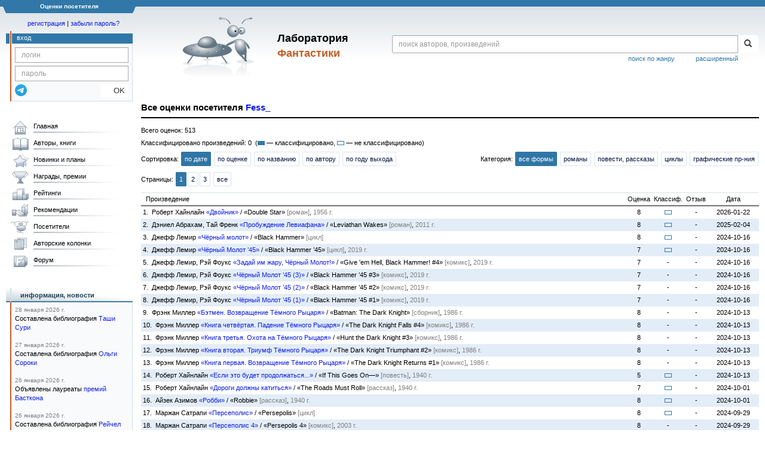

--- FILE ---
content_type: text/html;charset=UTF-8
request_url: https://fantlab.ru/user23337/marks
body_size: 22435
content:
<!DOCTYPE html>
<html lang="ru" prefix="og: http://ogp.me/ns#">
<head>
	<title>Оценки посетителя Fess_</title>
	<meta charset="utf-8" />
	<meta name="viewport" content="width=device-width, initial-scale=1.0" />
	<meta name="keywords" content="фантастика фэнтези">
	<meta name="description" content="На этом сайте трудами нескольких сотен человек собирается информация о фантастике, фэнтези и обо всём, что с ними связано.">
	<meta http-equiv="PRAGMA" content="NO-CACHE">
	<meta http-equiv="Cache-control" content="NO-CACHE, must-revalidate">
	<link rel="shortcut icon" href="/favicon.ico" type="image/x-icon" />
	<link rel="apple-touch-icon" href="/img/fl_apple.png" />
    <link rel="search" type="application/opensearchdescription+xml" title="Поиск в fantlab" href="/fantlab_search.xml" />

	<meta property="og:site_name" content="fantlab.ru" />
	<meta property="og:type" content="book" />
	<meta property="og:title" content="Оценки посетителя Fess_" />
	<meta property="og:description" content="На этом сайте трудами нескольких сотен человек собирается информация о фантастике, фэнтези и обо всём, что с ними связано." />
	<meta property="og:image" content="https:/img/logo2.png" />
	<meta property="og:url" content="https://fantlab.ru/user23337/marks" />
	<script src="https://www.google.com/recaptcha/api.js?render=6Lcbe7gUAAAAACgbMR2b1Oq6ylUyxcvjkjiDim_-"></script>
	<script src="/js/jquery-1.11.0.min.js?t=1647328701"></script>
	<script src="/js/bootstrap.min.js?t=1647328701"></script>

	<script src="/js/lightbox.js?t=1647328701"></script>
	<script src="/js/jquery.fancybox.min.js?t=1647328701"></script>
	<script src="/js/bootstrap-dropdown.js?t=1647328701"></script>
	<script src="/js/bootstrap-tooltip.js?t=1647328701"></script>

	<script src="/js/jquery.tablesorter.min.js?t=1647328701"></script>
	<script src="/js/jquery.lazyload.min.js?t=1647328701"></script>
	<script src="/js/jquery.cookie.js?t=1647328701"></script>
	<script src="/js/jquery.fantlab.js?t=1756714694"></script>
	<script src="/js/default.js?t=1765003078"></script>
	<script src="/js/bookcase.js?t=1745216512"></script>
	<script src="/js/forum.js?t=1761821776"></script>
	<script src="/js/genre_voting.js?t=1727806041"></script>
	<script src="/js/ipad.js?t=1647328701"></script>
	<script src="/js/person.js?t=1701282008"></script>
	<script src="/js/recoms.js?t=1647328701"></script>
	<script src="/js/sections.js?t=1647328701"></script>
	<script src="/js/standart.js?t=1755927607"></script>
	<script src="/js/subscription.js?t=1753192512"></script>
	<script src="/js/translit.js?t=1647328701"></script>
	<script src="/js/voting.js?t=1701282008"></script>
	<script src="/js/widget.js?t=1765003078"></script>
	<script src="/js/serie.js?t=1701282008"></script>
	<script src="/js/pubplan.js?t=1701282008"></script>
	<script src="/js/up.js?t=1647328701"></script>
	<script src="/js/tickets.js?t=1720092607"></script>

<script type="text/javascript">
$(document).ready( function() {
	$('.navbar-tog').click( function() {
		$('.wrapper').toggleClass('on');
			$('.layout-flbook').toggleClass('on');
	});
	$('.fantlab').fantlab({params_in_class: false});

});





   var level2_width = 25;
</script>

    <script src="/js/layout.js?t=1755927607"></script>



    <link href="/css/custom.css?t=1713516977" rel="stylesheet" />
    <link href="/css/layout.css?t=1761211556" rel="stylesheet" />
    <link href="/css/bootstrap.css?t=1647328701" rel="stylesheet" />
    <link href="/css/bootstrap-theme.css?t=1647328701" rel="stylesheet" />
    <link href="/css/bootstrap-dropdown.css?t=1647328701" rel="stylesheet" />
    <link href="/css/bootstrap-tooltip.css?t=1647328701" rel="stylesheet" />
    <link href="/css/lightbox.css?t=1647328701" rel="stylesheet" />
    <link href="/css/jquery.fancybox.css?t=1647328701" rel="stylesheet" />
    <link href="/css/default.css?t=1761211556" rel="stylesheet" />
    <link href="/css/main-content-biblio.css?t=1760725469" rel="stylesheet" />
    <link href="/css/search.css?t=1764689456" rel="stylesheet" />
    <link href="/css/widget.css?t=1647328701" rel="stylesheet" />
    <link href="/css/person.css?t=1727806041" rel="stylesheet" />
    <link href="/css/tickets.css?t=1647328701" rel="stylesheet" />
    <link href="/css/forum.css?t=1753192512" rel="stylesheet" />


        <link href="/css/layout-adaptive.css?t=1761211556" rel="stylesheet" />



    
    
    

    <!--[if lt IE 9]>
    <script src="/js/html5.js?t=1647328701"></script>
    <script src="/js/respond.min.js?t=1647328701"></script>
    <![endif]-->
    <!--[if lte IE 9]>
    <script src="/js/jquery.placeholder.js?t=1701282008"></script>
    <![endif]-->
</head>

<body>
  <div id="_fade"></div>
  <div class="layout">
    <div class="wrapper">
      <header class="header">
        <div class="topheader">
          <div class="left-header-corner"></div>
          <div class="center" style="">
            <p>Оценки посетителя</p>
          </div>
          <div class="right-header-corner"></div>
        </div>
        <div class="middle-header">
          <div class="main-header">
            <div class="header-content">
              <div class="top_logo">

			    <div class="navbar-tog">
                </div>

		<a class="header__picture" title="Лаборатория Фантастики" href="/"></a>
		<div class="header__title"><span>Лаборатория</span><br>Фантастики</div>

                <div class="search bootstrap">
                  <form name="booksearch" method="GET" action='/searchmain'>
                    <div class="input-group input-group-sm">
                      <input type="text" name="searchstr" value="" class="form-control" placeholder="поиск авторов, произведений">
                      <span class="input-group-btn">
                        <button class="btn btn-default btn-sm" type="submit" title="Найти!">
                          <span class="glyphicon glyphicon-search"></span>
                        </button>
                      </span>
                    </div>
                    <a id="popup-search-warning" href="javascript://" style="display: none; float: left; margin-left: 5px; margin-right: 5px;">Исправить раскладку?</a>
                    <a class="search_link" href="/search-advanced">расширенный</a>
                    <a class="search_link" href="/bygenre">поиск по жанру</a>
                  </form>
                </div>
              </div>
            </div>
          </div>
          <aside class="header-sidebar">
              <div class="user-reg clearfix">
  <p align="center" class="user-reg-toptext" style="padding-left:14px;padding-top:5px;padding-bottom:5px"><a href="/regform">регистрация</a> | <a href="/forgotpas">забыли пароль?</a></p>
  <div class="column-left">
    <div class="empty-title-header"></div>
    <div class="title-left-edge">&nbsp;</div>
  </div>
  <div class="column-right">
    <div class="empty-title-header"></div>
    <div class="title"><span>вход</span></div>
    <div class="left-block-body">
      <form class="auth-form bootstrap" name="auth" action="/login" method="POST" role="form">
        <div class="input-group input-group-xs">
          <input type="text" name="login" class="form-control" placeholder="логин">
        </div>
        <div class="input-group input-group-xs">
          <input type="password" name="password" class="form-control" placeholder="пароль">
        </div>
        <div class="auth-form-button">
              <button class="telegram_auth" type="button">
                <svg xmlns="http://www.w3.org/2000/svg" xmlns:xlink="http://www.w3.org/1999/xlink" viewBox="0 0 240.1 240.1">
                  <linearGradient id="Oval_1_" gradientUnits="userSpaceOnUse" x1="-838.041" y1="660.581" x2="-838.041" y2="660.3427" gradientTransform="matrix(1000 0 0 -1000 838161 660581)">
                    <stop offset="0" style="stop-color:#2AABEE"/>
                    <stop offset="1" style="stop-color:#229ED9"/>
                  </linearGradient>
                  <circle fill-rule="evenodd" clip-rule="evenodd" fill="url(#Oval_1_)" cx="120.1" cy="120.1" r="120.1"/>
                  <path fill-rule="evenodd" clip-rule="evenodd" fill="#FFFFFF" d="M54.3,118.8c35-15.2,58.3-25.3,70-30.2 c33.3-13.9,40.3-16.3,44.8-16.4c1,0,3.2,0.2,4.7,1.4c1.2,1,1.5,2.3,1.7,3.3s0.4,3.1,0.2,4.7c-1.8,19-9.6,65.1-13.6,86.3 c-1.7,9-5,12-8.2,12.3c-7,0.6-12.3-4.6-19-9c-10.6-6.9-16.5-11.2-26.8-18c-11.9-7.8-4.2-12.1,2.6-19.1c1.8-1.8,32.5-29.8,33.1-32.3 c0.1-0.3,0.1-1.5-0.6-2.1c-0.7-0.6-1.7-0.4-2.5-0.2c-1.1,0.2-17.9,11.4-50.6,33.5c-4.8,3.3-9.1,4.9-13,4.8 c-4.3-0.1-12.5-2.4-18.7-4.4c-7.5-2.4-13.5-3.7-13-7.9C45.7,123.3,48.7,121.1,54.3,118.8z"/>
                </svg>
              </button>
              <script async src="https://telegram.org/js/telegram-widget.js?22"></script>
              <script>
                  $(function() {
                      console.log('auth init');
                      $('.telegram_auth').on("click", function() {
                          console.log('auth click');
                          window.Telegram.Login.auth(
                              { bot_id: '143010895', request_access: true },
                              (data) => {
                                  if (!data) {
                                      return;
                                  }

                                  console.log(data);

                                  $.ajax({
                                      dataType: "json",
                                      method: "GET",
                                      url: "/telegram_login",
                                      data: data
                                  })
                                  .done(function( json ) {
                                      console.log( json );

                                      if ( json.uid > 0 ) {
                                          console.log('success');
                                          location.reload(true);
                                      }
                                      else {
                                          alert('Аккунт telegram не привязан!');
                                      }
                                  });
                              }
                          );
                      });
                  });
              </script>
          <button type="submit" class="btn btn-default btn-xs">&nbsp;&nbsp;&nbsp;&nbsp;OK</button>
        </div>
      </form>
    </div>
  </div>  
</div>

          </aside>
        </div>
      </header>

      <div class="middle clearfix">
        <div class="modal bootstrap publisher-search-panel" >
          <div class="modal-dialog">
            <div class="modal-content">
              <div class="modal-header">
                <button type="button" class="close" data-dismiss="modal" aria-hidden="true">&times;</button>
                <p class="modal-title">Издательства</p>
              </div>
              <div class="modal-body">
                <form id="publisher-search">
                  <div class="input-group input-group-sm">
                    <input type="text" id="searchstr" class="form-control" placeholder="поиск издательства" autocomplete="off">
                    <span class="input-group-btn">
                      <button type="button" class="btn btn-default btn-sm" title="Найти!">
                        <span class="glyphicon glyphicon-search"></span>
                      </button>
                    </span>
                  </div>
                </form>
                <div class="publisher-list">
                  <p>загрузка списка...</p>
                </div>
              </div>
            </div>
          </div>
        </div>
        <div class="main-container">
          <main class="content">
            <script src="/js/echarts.common.min.js"></script>
<a name="usermark23337"></a>








<DIV class="main-info-block user-marks">

<div class="marks">
  <div class="panel-header clearfix">
    <div>
      <p class="panel-title">Все оценки посетителя <a href=/user23337>Fess_</a></p>
    </div>
  </div>

<script type="text/javascript">
if(window.attachEvent)
    window.attachEvent("onload",getWidget);
else if(window.addEventListener)
    window.addEventListener("load",getWidget,false);
else
    window.onload=getWidget;
</script>
<style>
.box-classif-full { display: inline-block; width:12px; height:7px; background-color: #3178A8;}
.box-classif-null { display: inline-block; width:12px; height:7px; border:1px solid #3178A8; }
</style>

  <hr class="hr2px">

  <div style='border-bottom: 1px solid #D8E1E6;'>
      <div style='margin-bottom:6px'>Всего оценок: 513</div>
      <div style='margin-bottom:6px'>Классифицировано произведений: 0 &nbsp;(<span class='box-classif-full'></span> &mdash; классифицировано, <span class='box-classif-null'></span> &mdash; не классифицировано)</div>
      <div style='margin-bottom:6px; display: flex; flex-direction: row; align-items: center; justify-content: space-between; flex-wrap: wrap;'>
        <p style='line-height: 2.5;margin-right: 20px;'>Сортировка: <a class="submenu2 active" href=/user23337/marks?sort=date&type=all>по дате</a> <a class="submenu2" href=/user23337/marks?sort=mark&type=all>по оценке</a> <a class="submenu2" href=/user23337/marks?sort=name&type=all>по названию</a> <a class="submenu2" href=/user23337/marks?sort=autor&type=all>по автору</a> <a class="submenu2" href=/user23337/marks?sort=year&type=all>по году выхода</a></p>
        <p style='line-height: 2.5;'>Категория:  <a class="submenu2 active" href=/user23337/marks?sort=date&type=all>все формы</a> <a class="submenu2" href=/user23337/marks?sort=date&type=novel>романы</a> <a class="submenu2" href=/user23337/marks?sort=date&type=story>повести, рассказы</a> <a class="submenu2" href=/user23337/marks?sort=date&type=cycle>циклы</a> <a class="submenu2" href=/user23337/marks?sort=date&type=graph>графические пр-ния</a></p>
        
      </div>
      <div><p class="submenu" style="margin-bottom:8px;">Страницы: <span class='page-links'><a class="submenu2 active" href="/user23337/marks?page=1&amp;sort=date">1</a><a class="submenu2" href="/user23337/marks?page=2&amp;sort=date">2</a><a class="submenu2" href="/user23337/marks?page=3&amp;sort=date">3</a> <a class="submenu2" href="/user23337/marks?sort=date&amp;page=all">все</a><wbr></span></p></div>
  </div>

  <div class="marks-list">

    <table cellspacing=0 cellpadding=3 class=v9b width=100%>
        <tr>
            <td style='border-bottom:1px solid black;padding-left:8px'>Произведение</td>
            <td style='border-bottom:1px solid black' align=center>Оценка</td>
            <td style='border-bottom:1px solid black' align=center>Классиф.</td>
            <td style='border-bottom:1px solid black' align=center>Отзыв</td>
            <td width=86 style='border-bottom:1px solid black' align=center>Дата</td>
        </tr>


        <tr >
            <td>
                1.&nbsp;&nbsp;Роберт Хайнлайн 
                <a href='/work2791'>«Двойник»</a> / «Double Star»
                 <span style='color:gray'>[роман]</span>, <span style='color:gray'>1956 г.</span>
            </td>
            <td align=center>8</td>
            <td align=center>
                <span class='box-classif-null'>
                </span>
            </td>
            <td align=center>-</td>
            <td align=center>2026-01-22</td>
        </tr>


        <tr bgcolor=#E3EDF8>
            <td>
                2.&nbsp;&nbsp;Дэниел Абрахам, Тай Френк 
                <a href='/work242783'>«Пробуждение Левиафана»</a> / «Leviathan Wakes»
                 <span style='color:gray'>[роман]</span>, <span style='color:gray'>2011 г.</span>
            </td>
            <td align=center>8</td>
            <td align=center>
                <span class='box-classif-null'>
                </span>
            </td>
            <td align=center>-</td>
            <td align=center>2025-02-04</td>
        </tr>


        <tr >
            <td>
                3.&nbsp;&nbsp;Джефф Лемир 
                <a href='/work1033871'>«Чёрный молот»</a> / «Black Hammer»
                 <span style='color:gray'>[цикл]</span>
            </td>
            <td align=center>8</td>
            <td align=center>
                <span class='box-classif-null'>
                </span>
            </td>
            <td align=center>-</td>
            <td align=center>2024-10-16</td>
        </tr>


        <tr bgcolor=#E3EDF8>
            <td>
                4.&nbsp;&nbsp;Джефф Лемир 
                <a href='/work1387862'>«Чёрный Молот ’45»</a> / «Black Hammer ’45»
                 <span style='color:gray'>[цикл]</span>, <span style='color:gray'>2019 г.</span>
            </td>
            <td align=center>7</td>
            <td align=center>
                <span class='box-classif-null'>
                </span>
            </td>
            <td align=center>-</td>
            <td align=center>2024-10-16</td>
        </tr>


        <tr >
            <td>
                5.&nbsp;&nbsp;Джефф Лемир, Рэй Фоукс 
                <a href='/work1387868'>«Задай им жару, Чёрный Молот!»</a> / «Give 'em Hell, Black Hammer! #4»
                 <span style='color:gray'>[комикс]</span>, <span style='color:gray'>2019 г.</span>
            </td>
            <td align=center>7</td>
            <td align=center>
                -
            </td>
            <td align=center>-</td>
            <td align=center>2024-10-16</td>
        </tr>


        <tr bgcolor=#E3EDF8>
            <td>
                6.&nbsp;&nbsp;Джефф Лемир, Рэй Фоукс 
                <a href='/work1387866'>«Чёрный Молот ’45 (3)»</a> / «Black Hammer ’45 #3»
                 <span style='color:gray'>[комикс]</span>, <span style='color:gray'>2019 г.</span>
            </td>
            <td align=center>7</td>
            <td align=center>
                -
            </td>
            <td align=center>-</td>
            <td align=center>2024-10-16</td>
        </tr>


        <tr >
            <td>
                7.&nbsp;&nbsp;Джефф Лемир, Рэй Фоукс 
                <a href='/work1387865'>«Чёрный Молот ’45 (2)»</a> / «Black Hammer ’45 #2»
                 <span style='color:gray'>[комикс]</span>, <span style='color:gray'>2019 г.</span>
            </td>
            <td align=center>7</td>
            <td align=center>
                -
            </td>
            <td align=center>-</td>
            <td align=center>2024-10-16</td>
        </tr>


        <tr bgcolor=#E3EDF8>
            <td>
                8.&nbsp;&nbsp;Джефф Лемир, Рэй Фоукс 
                <a href='/work1387864'>«Чёрный Молот ’45 (1)»</a> / «Black Hammer ’45 #1»
                 <span style='color:gray'>[комикс]</span>, <span style='color:gray'>2019 г.</span>
            </td>
            <td align=center>7</td>
            <td align=center>
                -
            </td>
            <td align=center>-</td>
            <td align=center>2024-10-16</td>
        </tr>


        <tr >
            <td>
                9.&nbsp;&nbsp;Фрэнк Миллер 
                <a href='/work358641'>«Бэтмен. Возвращение Тёмного Рыцаря»</a> / «Batman: The Dark Knight»
                 <span style='color:gray'>[сборник]</span>, <span style='color:gray'>1986 г.</span>
            </td>
            <td align=center>8</td>
            <td align=center>
                -
            </td>
            <td align=center>-</td>
            <td align=center>2024-10-13</td>
        </tr>


        <tr bgcolor=#E3EDF8>
            <td>
                10.&nbsp;&nbsp;Фрэнк Миллер 
                <a href='/work358647'>«Книга четвёртая. Падение Тёмного Рыцаря»</a> / «The Dark Knight Falls #4»
                 <span style='color:gray'>[комикс]</span>, <span style='color:gray'>1986 г.</span>
            </td>
            <td align=center>8</td>
            <td align=center>
                -
            </td>
            <td align=center>-</td>
            <td align=center>2024-10-13</td>
        </tr>


        <tr >
            <td>
                11.&nbsp;&nbsp;Фрэнк Миллер 
                <a href='/work358646'>«Книга третья. Охота на Тёмного Рыцаря»</a> / «Hunt the Dark Knight #3»
                 <span style='color:gray'>[комикс]</span>, <span style='color:gray'>1986 г.</span>
            </td>
            <td align=center>8</td>
            <td align=center>
                -
            </td>
            <td align=center>-</td>
            <td align=center>2024-10-13</td>
        </tr>


        <tr bgcolor=#E3EDF8>
            <td>
                12.&nbsp;&nbsp;Фрэнк Миллер 
                <a href='/work358645'>«Книга вторая. Триумф Тёмного Рыцаря»</a> / «The Dark Knight Triumphant #2»
                 <span style='color:gray'>[комикс]</span>, <span style='color:gray'>1986 г.</span>
            </td>
            <td align=center>8</td>
            <td align=center>
                -
            </td>
            <td align=center>-</td>
            <td align=center>2024-10-13</td>
        </tr>


        <tr >
            <td>
                13.&nbsp;&nbsp;Фрэнк Миллер 
                <a href='/work358644'>«Книга первая. Возвращение Тёмного Рыцаря»</a> / «The Dark Knight Returns #1»
                 <span style='color:gray'>[комикс]</span>, <span style='color:gray'>1986 г.</span>
            </td>
            <td align=center>8</td>
            <td align=center>
                -
            </td>
            <td align=center>-</td>
            <td align=center>2024-10-13</td>
        </tr>


        <tr bgcolor=#E3EDF8>
            <td>
                14.&nbsp;&nbsp;Роберт Хайнлайн 
                <a href='/work2726'>«Если это будет продолжаться...»</a> / «If This Goes On—»
                 <span style='color:gray'>[повесть]</span>, <span style='color:gray'>1940 г.</span>
            </td>
            <td align=center>5</td>
            <td align=center>
                <span class='box-classif-null'>
                </span>
            </td>
            <td align=center>-</td>
            <td align=center>2024-10-13</td>
        </tr>


        <tr >
            <td>
                15.&nbsp;&nbsp;Роберт Хайнлайн 
                <a href='/work2731'>«Дороги должны катиться»</a> / «The Roads Must Roll»
                 <span style='color:gray'>[рассказ]</span>, <span style='color:gray'>1940 г.</span>
            </td>
            <td align=center>7</td>
            <td align=center>
                <span class='box-classif-null'>
                </span>
            </td>
            <td align=center>-</td>
            <td align=center>2024-10-01</td>
        </tr>


        <tr bgcolor=#E3EDF8>
            <td>
                16.&nbsp;&nbsp;Айзек Азимов 
                <a href='/work890'>«Робби»</a> / «Robbie»
                 <span style='color:gray'>[рассказ]</span>, <span style='color:gray'>1940 г.</span>
            </td>
            <td align=center>8</td>
            <td align=center>
                <span class='box-classif-null'>
                </span>
            </td>
            <td align=center>-</td>
            <td align=center>2024-10-01</td>
        </tr>


        <tr >
            <td>
                17.&nbsp;&nbsp;Маржан Сатрапи 
                <a href='/work640672'>«Персеполис»</a> / «Persepolis»
                 <span style='color:gray'>[цикл]</span>
            </td>
            <td align=center>8</td>
            <td align=center>
                <span class='box-classif-null'>
                </span>
            </td>
            <td align=center>-</td>
            <td align=center>2024-09-29</td>
        </tr>


        <tr bgcolor=#E3EDF8>
            <td>
                18.&nbsp;&nbsp;Маржан Сатрапи 
                <a href='/work640676'>«Персеполис 4»</a> / «Persepolis 4»
                 <span style='color:gray'>[комикс]</span>, <span style='color:gray'>2003 г.</span>
            </td>
            <td align=center>8</td>
            <td align=center>
                -
            </td>
            <td align=center>-</td>
            <td align=center>2024-09-29</td>
        </tr>


        <tr >
            <td>
                19.&nbsp;&nbsp;Маржан Сатрапи 
                <a href='/work640675'>«Персеполис 3»</a> / «Persepolis 3»
                 <span style='color:gray'>[комикс]</span>, <span style='color:gray'>2002 г.</span>
            </td>
            <td align=center>8</td>
            <td align=center>
                -
            </td>
            <td align=center>-</td>
            <td align=center>2024-09-29</td>
        </tr>


        <tr bgcolor=#E3EDF8>
            <td>
                20.&nbsp;&nbsp;Маржан Сатрапи 
                <a href='/work640674'>«Персеполис 2»</a> / «Persepolis 2»
                 <span style='color:gray'>[комикс]</span>, <span style='color:gray'>2001 г.</span>
            </td>
            <td align=center>8</td>
            <td align=center>
                -
            </td>
            <td align=center>-</td>
            <td align=center>2024-09-29</td>
        </tr>


        <tr >
            <td>
                21.&nbsp;&nbsp;Маржан Сатрапи 
                <a href='/work640673'>«Персеполис 1»</a> / «Persepolis 1»
                 <span style='color:gray'>[комикс]</span>, <span style='color:gray'>2000 г.</span>
            </td>
            <td align=center>8</td>
            <td align=center>
                -
            </td>
            <td align=center>-</td>
            <td align=center>2024-09-29</td>
        </tr>


        <tr bgcolor=#E3EDF8>
            <td>
                22.&nbsp;&nbsp;Фрэнк Герберт 
                <a href='/work4329'>«Еретики Дюны»</a> / «Heretics of Dune»
                 <span style='color:gray'>[роман]</span>, <span style='color:gray'>1984 г.</span>
            </td>
            <td align=center>7</td>
            <td align=center>
                <span class='box-classif-null'>
                </span>
            </td>
            <td align=center>-</td>
            <td align=center>2024-09-28</td>
        </tr>


        <tr >
            <td>
                23.&nbsp;&nbsp;Алан Мур 
                <a href='/work634013'>«V — значит Vендетта»</a> / «V for Vendetta»
                 <span style='color:gray'>[цикл]</span>, <span style='color:gray'>1988 г.</span>
            </td>
            <td align=center>8</td>
            <td align=center>
                <span class='box-classif-null'>
                </span>
            </td>
            <td align=center>-</td>
            <td align=center>2024-09-22</td>
        </tr>


        <tr bgcolor=#E3EDF8>
            <td>
                24.&nbsp;&nbsp;Алан Мур 
                <a href='/work634023'>«Книга 3: Страна Делай-Что-Хочешь. Выпуск 10»</a> / «V for Vendetta #10»
                 <span style='color:gray'>[комикс]</span>, <span style='color:gray'>1989 г.</span>
            </td>
            <td align=center>8</td>
            <td align=center>
                -
            </td>
            <td align=center>-</td>
            <td align=center>2024-09-22</td>
        </tr>


        <tr >
            <td>
                25.&nbsp;&nbsp;Алан Мур 
                <a href='/work634022'>«Книга 3: Страна Делай-Что-Хочешь. Выпуск 9»</a> / «V for Vendetta #9»
                 <span style='color:gray'>[комикс]</span>, <span style='color:gray'>1989 г.</span>
            </td>
            <td align=center>8</td>
            <td align=center>
                -
            </td>
            <td align=center>-</td>
            <td align=center>2024-09-22</td>
        </tr>


        <tr bgcolor=#E3EDF8>
            <td>
                26.&nbsp;&nbsp;Алан Мур 
                <a href='/work634021'>«Книга 3: Страна Делай-Что-Хочешь. Выпуск 8»</a> / «V for Vendetta #8»
                 <span style='color:gray'>[комикс]</span>, <span style='color:gray'>1989 г.</span>
            </td>
            <td align=center>8</td>
            <td align=center>
                -
            </td>
            <td align=center>-</td>
            <td align=center>2024-09-22</td>
        </tr>


        <tr >
            <td>
                27.&nbsp;&nbsp;Алан Мур 
                <a href='/work634020'>«Книга 2: Это Vечное кабаре. Выпуск 7»</a> / «V for Vendetta #7»
                 <span style='color:gray'>[комикс]</span>, <span style='color:gray'>1989 г.</span>
            </td>
            <td align=center>8</td>
            <td align=center>
                -
            </td>
            <td align=center>-</td>
            <td align=center>2024-09-22</td>
        </tr>


        <tr bgcolor=#E3EDF8>
            <td>
                28.&nbsp;&nbsp;Алан Мур 
                <a href='/work634019'>«Книга 2: Это Vечное кабаре. Выпуск 6»</a> / «V for Vendetta #6»
                 <span style='color:gray'>[комикс]</span>, <span style='color:gray'>1989 г.</span>
            </td>
            <td align=center>8</td>
            <td align=center>
                -
            </td>
            <td align=center>-</td>
            <td align=center>2024-09-22</td>
        </tr>


        <tr >
            <td>
                29.&nbsp;&nbsp;Алан Мур 
                <a href='/work634018'>«Книга 2: Это Vечное кабаре. Выпуск 5»</a> / «V for Vendetta #5»
                 <span style='color:gray'>[комикс]</span>, <span style='color:gray'>1989 г.</span>
            </td>
            <td align=center>8</td>
            <td align=center>
                -
            </td>
            <td align=center>-</td>
            <td align=center>2024-09-22</td>
        </tr>


        <tr bgcolor=#E3EDF8>
            <td>
                30.&nbsp;&nbsp;Алан Мур 
                <a href='/work634017'>«Книга 2: Это Vечное кабаре. Выпуск 4»</a> / «V for Vendetta #4»
                 <span style='color:gray'>[комикс]</span>, <span style='color:gray'>1988 г.</span>
            </td>
            <td align=center>8</td>
            <td align=center>
                -
            </td>
            <td align=center>-</td>
            <td align=center>2024-09-22</td>
        </tr>


        <tr >
            <td>
                31.&nbsp;&nbsp;Алан Мур 
                <a href='/work634016'>«Книга 1: Европа после Vождя. Выпуск 3»</a> / «V for Vendetta #3»
                 <span style='color:gray'>[комикс]</span>, <span style='color:gray'>1988 г.</span>
            </td>
            <td align=center>8</td>
            <td align=center>
                -
            </td>
            <td align=center>-</td>
            <td align=center>2024-09-22</td>
        </tr>


        <tr bgcolor=#E3EDF8>
            <td>
                32.&nbsp;&nbsp;Алан Мур 
                <a href='/work634015'>«Книга 1: Европа после Vождя. Выпуск 2»</a> / «V for Vendetta #2»
                 <span style='color:gray'>[комикс]</span>, <span style='color:gray'>1988 г.</span>
            </td>
            <td align=center>8</td>
            <td align=center>
                -
            </td>
            <td align=center>-</td>
            <td align=center>2024-09-22</td>
        </tr>


        <tr >
            <td>
                33.&nbsp;&nbsp;Алан Мур 
                <a href='/work634014'>«Книга 1: Европа после Vождя. Выпуск 1»</a> / «V for Vendetta #1»
                 <span style='color:gray'>[комикс]</span>, <span style='color:gray'>1988 г.</span>
            </td>
            <td align=center>8</td>
            <td align=center>
                -
            </td>
            <td align=center>-</td>
            <td align=center>2024-09-22</td>
        </tr>


        <tr bgcolor=#E3EDF8>
            <td>
                34.&nbsp;&nbsp;Теренс Хэнбери Уайт 
                <a href='/work22007'>«Меч в камне»</a> / «The Sword in the Stone»
                 <span style='color:gray'>[роман]</span>, <span style='color:gray'>1938 г.</span>
            </td>
            <td align=center>5</td>
            <td align=center>
                <span class='box-classif-null'>
                </span>
            </td>
            <td align=center>-</td>
            <td align=center>2024-09-21</td>
        </tr>


        <tr >
            <td>
                35.&nbsp;&nbsp;Робин Хобб 
                <a href='/work3607'>«Сага о Видящих»</a> / «The Farseer Trilogy»
                 <span style='color:gray'>[цикл]</span>
            </td>
            <td align=center>7</td>
            <td align=center>
                <span class='box-classif-null'>
                </span>
            </td>
            <td align=center>-</td>
            <td align=center>2024-09-17</td>
        </tr>


        <tr bgcolor=#E3EDF8>
            <td>
                36.&nbsp;&nbsp;Робин Хобб 
                <a href='/work3610'>«Странствия убийцы»</a> / «Assassin's Quest»
                 <span style='color:gray'>[роман]</span>, <span style='color:gray'>1997 г.</span>
            </td>
            <td align=center>7</td>
            <td align=center>
                <span class='box-classif-null'>
                </span>
            </td>
            <td align=center>-</td>
            <td align=center>2024-09-17</td>
        </tr>


        <tr >
            <td>
                37.&nbsp;&nbsp;Арт Шпигельман 
                <a href='/work1656152'>«Маус»</a> / «Maus»
                 <span style='color:gray'>[цикл]</span>
            </td>
            <td align=center>9</td>
            <td align=center>
                <span class='box-classif-null'>
                </span>
            </td>
            <td align=center>-</td>
            <td align=center>2024-09-16</td>
        </tr>


        <tr bgcolor=#E3EDF8>
            <td>
                38.&nbsp;&nbsp;Арт Шпигельман 
                <a href='/work653268'>«Маус II: И тут начались мои неприятности»</a> / «Maus II: And Here My Troubles Began»
                 <span style='color:gray'>[графический роман]</span>, <span style='color:gray'>1991 г.</span>
            </td>
            <td align=center>9</td>
            <td align=center>
                -
            </td>
            <td align=center>-</td>
            <td align=center>2024-09-16</td>
        </tr>


        <tr >
            <td>
                39.&nbsp;&nbsp;Арт Шпигельман 
                <a href='/work653266'>«Маус I: Мой отец кровоточит историей»</a> / «Maus I: My Father Bleeds History»
                 <span style='color:gray'>[графический роман]</span>, <span style='color:gray'>1986 г.</span>
            </td>
            <td align=center>9</td>
            <td align=center>
                -
            </td>
            <td align=center>-</td>
            <td align=center>2024-09-11</td>
        </tr>


        <tr bgcolor=#E3EDF8>
            <td>
                40.&nbsp;&nbsp;Джефф Лемир 
                <a href='/work1197514'>«Квантовая эра»</a> / «Quantum Age»
                 <span style='color:gray'>[цикл]</span>
            </td>
            <td align=center>7</td>
            <td align=center>
                <span class='box-classif-null'>
                </span>
            </td>
            <td align=center>-</td>
            <td align=center>2024-09-10</td>
        </tr>


        <tr >
            <td>
                41.&nbsp;&nbsp;Джефф Лемир 
                <a href='/work1197512'>«Квантовая эра #6»</a> / «Quantum Age #6»
                 <span style='color:gray'>[комикс]</span>, <span style='color:gray'>2019 г.</span>
            </td>
            <td align=center>7</td>
            <td align=center>
                -
            </td>
            <td align=center>-</td>
            <td align=center>2024-09-10</td>
        </tr>


        <tr bgcolor=#E3EDF8>
            <td>
                42.&nbsp;&nbsp;Джефф Лемир 
                <a href='/work1197511'>«Квантовая эра #5»</a> / «Quantum Age #5»
                 <span style='color:gray'>[комикс]</span>, <span style='color:gray'>2018 г.</span>
            </td>
            <td align=center>7</td>
            <td align=center>
                -
            </td>
            <td align=center>-</td>
            <td align=center>2024-09-10</td>
        </tr>


        <tr >
            <td>
                43.&nbsp;&nbsp;Джефф Лемир 
                <a href='/work1197510'>«Квантовая эра #4»</a> / «Quantum Age #4»
                 <span style='color:gray'>[комикс]</span>, <span style='color:gray'>2018 г.</span>
            </td>
            <td align=center>7</td>
            <td align=center>
                -
            </td>
            <td align=center>-</td>
            <td align=center>2024-09-10</td>
        </tr>


        <tr bgcolor=#E3EDF8>
            <td>
                44.&nbsp;&nbsp;Джефф Лемир 
                <a href='/work1197509'>«Квантовая эра #3»</a> / «Quantum Age #3»
                 <span style='color:gray'>[комикс]</span>, <span style='color:gray'>2018 г.</span>
            </td>
            <td align=center>7</td>
            <td align=center>
                -
            </td>
            <td align=center>-</td>
            <td align=center>2024-09-10</td>
        </tr>


        <tr >
            <td>
                45.&nbsp;&nbsp;Джефф Лемир 
                <a href='/work1197508'>«Квантовая эра #2»</a> / «Quantum Age #2»
                 <span style='color:gray'>[комикс]</span>, <span style='color:gray'>2018 г.</span>
            </td>
            <td align=center>7</td>
            <td align=center>
                -
            </td>
            <td align=center>-</td>
            <td align=center>2024-09-10</td>
        </tr>


        <tr bgcolor=#E3EDF8>
            <td>
                46.&nbsp;&nbsp;Джефф Лемир 
                <a href='/work1197507'>«Квантовая эра #1»</a> / «Quantum Age #1»
                 <span style='color:gray'>[комикс]</span>, <span style='color:gray'>2018 г.</span>
            </td>
            <td align=center>7</td>
            <td align=center>
                -
            </td>
            <td align=center>-</td>
            <td align=center>2024-09-10</td>
        </tr>


        <tr >
            <td>
                47.&nbsp;&nbsp;Джефф Лемир 
                <a href='/work1496905'>«Квантовая эра»</a> / «The Quantum Age»
                 <span style='color:gray'>[комикс]</span>, <span style='color:gray'>2018 г.</span>
            </td>
            <td align=center>7</td>
            <td align=center>
                -
            </td>
            <td align=center>-</td>
            <td align=center>2024-09-10</td>
        </tr>


        <tr bgcolor=#E3EDF8>
            <td>
                48.&nbsp;&nbsp;Джефф Лемир 
                <a href='/work1411643'>«Эра Рока #12»</a> / «Age of Doom #12»
                 <span style='color:gray'>[комикс]</span>, <span style='color:gray'>2019 г.</span>
            </td>
            <td align=center>8</td>
            <td align=center>
                -
            </td>
            <td align=center>-</td>
            <td align=center>2024-09-10</td>
        </tr>


        <tr >
            <td>
                49.&nbsp;&nbsp;Джефф Лемир 
                <a href='/work1411641'>«Эра Рока #11»</a> / «Age of Doom #11»
                 <span style='color:gray'>[комикс]</span>, <span style='color:gray'>2019 г.</span>
            </td>
            <td align=center>8</td>
            <td align=center>
                -
            </td>
            <td align=center>-</td>
            <td align=center>2024-09-10</td>
        </tr>


        <tr bgcolor=#E3EDF8>
            <td>
                50.&nbsp;&nbsp;Джефф Лемир 
                <a href='/work1411640'>«Эра Рока #10»</a> / «Age of Doom #10»
                 <span style='color:gray'>[комикс]</span>, <span style='color:gray'>2019 г.</span>
            </td>
            <td align=center>8</td>
            <td align=center>
                -
            </td>
            <td align=center>-</td>
            <td align=center>2024-09-10</td>
        </tr>


        <tr >
            <td>
                51.&nbsp;&nbsp;Джефф Лемир 
                <a href='/work1411639'>«Эра Рока #9»</a> / «Age of Doom #9»
                 <span style='color:gray'>[комикс]</span>, <span style='color:gray'>2019 г.</span>
            </td>
            <td align=center>8</td>
            <td align=center>
                -
            </td>
            <td align=center>-</td>
            <td align=center>2024-09-10</td>
        </tr>


        <tr bgcolor=#E3EDF8>
            <td>
                52.&nbsp;&nbsp;Джефф Лемир 
                <a href='/work1411635'>«Эра Рока #8»</a> / «Age of Doom #8»
                 <span style='color:gray'>[комикс]</span>, <span style='color:gray'>2019 г.</span>
            </td>
            <td align=center>8</td>
            <td align=center>
                -
            </td>
            <td align=center>-</td>
            <td align=center>2024-09-10</td>
        </tr>


        <tr >
            <td>
                53.&nbsp;&nbsp;Джефф Лемир 
                <a href='/work1135150'>«Эра Рока»</a> / «Age of Doom»
                 <span style='color:gray'>[цикл]</span>
            </td>
            <td align=center>8</td>
            <td align=center>
                <span class='box-classif-null'>
                </span>
            </td>
            <td align=center>-</td>
            <td align=center>2024-09-10</td>
        </tr>


        <tr bgcolor=#E3EDF8>
            <td>
                54.&nbsp;&nbsp;Джефф Лемир 
                <a href='/work1411634'>«Эра Рока #7»</a> / «Age of Doom #7»
                 <span style='color:gray'>[комикс]</span>, <span style='color:gray'>2018 г.</span>
            </td>
            <td align=center>8</td>
            <td align=center>
                -
            </td>
            <td align=center>-</td>
            <td align=center>2024-09-10</td>
        </tr>


        <tr >
            <td>
                55.&nbsp;&nbsp;Джефф Лемир 
                <a href='/work1411633'>«Эра Рока #6»</a> / «Age of Doom #6»
                 <span style='color:gray'>[комикс]</span>, <span style='color:gray'>2018 г.</span>
            </td>
            <td align=center>8</td>
            <td align=center>
                -
            </td>
            <td align=center>-</td>
            <td align=center>2024-09-10</td>
        </tr>


        <tr bgcolor=#E3EDF8>
            <td>
                56.&nbsp;&nbsp;Джефф Лемир 
                <a href='/work1135148'>«Эра Рока #5»</a> / «Age of Doom #5»
                 <span style='color:gray'>[комикс]</span>, <span style='color:gray'>2018 г.</span>
            </td>
            <td align=center>8</td>
            <td align=center>
                -
            </td>
            <td align=center>-</td>
            <td align=center>2024-09-10</td>
        </tr>


        <tr >
            <td>
                57.&nbsp;&nbsp;Джефф Лемир 
                <a href='/work1135147'>«Эра Рока #4»</a> / «Age of Doom #4»
                 <span style='color:gray'>[комикс]</span>, <span style='color:gray'>2018 г.</span>
            </td>
            <td align=center>8</td>
            <td align=center>
                -
            </td>
            <td align=center>-</td>
            <td align=center>2024-09-10</td>
        </tr>


        <tr bgcolor=#E3EDF8>
            <td>
                58.&nbsp;&nbsp;Джефф Лемир 
                <a href='/work1135146'>«Эра Рока #3»</a> / «Age of Doom #3»
                 <span style='color:gray'>[комикс]</span>, <span style='color:gray'>2018 г.</span>
            </td>
            <td align=center>8</td>
            <td align=center>
                -
            </td>
            <td align=center>-</td>
            <td align=center>2024-09-10</td>
        </tr>


        <tr >
            <td>
                59.&nbsp;&nbsp;Джефф Лемир 
                <a href='/work1135145'>«Эра Рока #2»</a> / «Age of Doom #2»
                 <span style='color:gray'>[комикс]</span>, <span style='color:gray'>2018 г.</span>
            </td>
            <td align=center>8</td>
            <td align=center>
                -
            </td>
            <td align=center>-</td>
            <td align=center>2024-09-10</td>
        </tr>


        <tr bgcolor=#E3EDF8>
            <td>
                60.&nbsp;&nbsp;Джефф Лемир 
                <a href='/work1135144'>«Эра Рока #1»</a> / «Age of Doom #1»
                 <span style='color:gray'>[комикс]</span>, <span style='color:gray'>2018 г.</span>
            </td>
            <td align=center>8</td>
            <td align=center>
                -
            </td>
            <td align=center>-</td>
            <td align=center>2024-09-10</td>
        </tr>


        <tr >
            <td>
                61.&nbsp;&nbsp;Джефф Лемир 
                <a href='/work1085039'>«Доктор Стар и королевство Несбывшегося #4»</a> / «Doctor Star & The Kingdom of Lost Tomorrows #4»
                 <span style='color:gray'>[комикс]</span>, <span style='color:gray'>2018 г.</span>
            </td>
            <td align=center>8</td>
            <td align=center>
                -
            </td>
            <td align=center>-</td>
            <td align=center>2024-09-10</td>
        </tr>


        <tr bgcolor=#E3EDF8>
            <td>
                62.&nbsp;&nbsp;Джефф Лемир 
                <a href='/work1085038'>«Доктор Стар и королевство Несбывшегося #3»</a> / «Doctor Star & The Kingdom of Lost Tomorrows #3»
                 <span style='color:gray'>[комикс]</span>, <span style='color:gray'>2018 г.</span>
            </td>
            <td align=center>8</td>
            <td align=center>
                -
            </td>
            <td align=center>-</td>
            <td align=center>2024-09-10</td>
        </tr>


        <tr >
            <td>
                63.&nbsp;&nbsp;Джефф Лемир 
                <a href='/work1085037'>«Доктор Стар и королевство Несбывшегося #2»</a> / «Doctor Star & The Kingdom of Lost Tomorrows #2»
                 <span style='color:gray'>[комикс]</span>, <span style='color:gray'>2018 г.</span>
            </td>
            <td align=center>8</td>
            <td align=center>
                -
            </td>
            <td align=center>-</td>
            <td align=center>2024-09-10</td>
        </tr>


        <tr bgcolor=#E3EDF8>
            <td>
                64.&nbsp;&nbsp;Джефф Лемир 
                <a href='/work1085036'>«Глава первая: Звёздное дитя»</a> / «Chapter One: Star Child #1»
                 <span style='color:gray'>[комикс]</span>, <span style='color:gray'>2018 г.</span>
            </td>
            <td align=center>8</td>
            <td align=center>
                -
            </td>
            <td align=center>-</td>
            <td align=center>2024-09-10</td>
        </tr>


        <tr >
            <td>
                65.&nbsp;&nbsp;Джефф Лемир 
                <a href='/work1085040'>«Доктор Стар и королевство Несбывшегося»</a> / «Doctor Star & The Kingdom of Lost Tomorrows»
                 <span style='color:gray'>[цикл]</span>, <span style='color:gray'>2018 г.</span>
            </td>
            <td align=center>8</td>
            <td align=center>
                <span class='box-classif-null'>
                </span>
            </td>
            <td align=center>-</td>
            <td align=center>2024-09-10</td>
        </tr>


        <tr bgcolor=#E3EDF8>
            <td>
                66.&nbsp;&nbsp;Джефф Лемир 
                <a href='/work1033866'>«Часть четвёртая: Бессмертная любовь Шерлока Франкенштейна»</a> / «Part Four: The Indying Love of Sherlock Frankenstein»
                 <span style='color:gray'>[комикс]</span>, <span style='color:gray'>2018 г.</span>
            </td>
            <td align=center>7</td>
            <td align=center>
                -
            </td>
            <td align=center>-</td>
            <td align=center>2024-09-10</td>
        </tr>


        <tr >
            <td>
                67.&nbsp;&nbsp;Джефф Лемир 
                <a href='/work1033869'>«Часть третья: Кто такой Металлический Минотавр?»</a> / «Part Three: Who Is the Metal Minotaur?»
                 <span style='color:gray'>[комикс]</span>, <span style='color:gray'>2017 г.</span>
            </td>
            <td align=center>7</td>
            <td align=center>
                -
            </td>
            <td align=center>-</td>
            <td align=center>2024-09-10</td>
        </tr>


        <tr bgcolor=#E3EDF8>
            <td>
                68.&nbsp;&nbsp;Джефф Лемир 
                <a href='/work1033868'>«Часть вторая: Зов Ктху-Лу!»</a> / «Part Two: The Call of Cthu-Lou! #2»
                 <span style='color:gray'>[комикс]</span>, <span style='color:gray'>2017 г.</span>
            </td>
            <td align=center>7</td>
            <td align=center>
                -
            </td>
            <td align=center>-</td>
            <td align=center>2024-09-10</td>
        </tr>


        <tr >
            <td>
                69.&nbsp;&nbsp;Джефф Лемир 
                <a href='/work1033867'>«Часть первая: Что же случилось с Шерлоком Франкенштейном?»</a> / «Part One: Whatever Happened to Sherlock Frankenstein?»
                 <span style='color:gray'>[комикс]</span>, <span style='color:gray'>2017 г.</span>
            </td>
            <td align=center>7</td>
            <td align=center>
                -
            </td>
            <td align=center>-</td>
            <td align=center>2024-09-10</td>
        </tr>


        <tr bgcolor=#E3EDF8>
            <td>
                70.&nbsp;&nbsp;Джефф Лемир 
                <a href='/work1033870'>«Шерлок Франкенштейн и Легион Зла»</a> / «Sherlock Frankenstein and the Legion of Evil»
                 <span style='color:gray'>[цикл]</span>
            </td>
            <td align=center>7</td>
            <td align=center>
                <span class='box-classif-null'>
                </span>
            </td>
            <td align=center>-</td>
            <td align=center>2024-09-10</td>
        </tr>


        <tr >
            <td>
                71.&nbsp;&nbsp;Джефф Лемир 
                <a href='/work789067'>«Чёрный Молот»</a> / «Black Hammer»
                 <span style='color:gray'>[цикл]</span>
            </td>
            <td align=center>8</td>
            <td align=center>
                <span class='box-classif-null'>
                </span>
            </td>
            <td align=center>-</td>
            <td align=center>2024-09-09</td>
        </tr>


        <tr bgcolor=#E3EDF8>
            <td>
                72.&nbsp;&nbsp;Джефф Лемир 
                <a href='/work996925'>«Чёрный Молот»</a> / «Black Hammer #13»
                 <span style='color:gray'>[комикс]</span>, <span style='color:gray'>2017 г.</span>
            </td>
            <td align=center>8</td>
            <td align=center>
                -
            </td>
            <td align=center>-</td>
            <td align=center>2024-09-09</td>
        </tr>


        <tr >
            <td>
                73.&nbsp;&nbsp;Джефф Лемир 
                <a href='/work944729'>«Чёрный Молот #12»</a> / «Black Hammer #12»
                 <span style='color:gray'>[комикс]</span>, <span style='color:gray'>2017 г.</span>
            </td>
            <td align=center>8</td>
            <td align=center>
                -
            </td>
            <td align=center>-</td>
            <td align=center>2024-09-09</td>
        </tr>


        <tr bgcolor=#E3EDF8>
            <td>
                74.&nbsp;&nbsp;Джефф Лемир 
                <a href='/work944732'>«Ярость Роботаника»</a> / «The Fury of Robotanist #11»
                 <span style='color:gray'>[комикс]</span>, <span style='color:gray'>2017 г.</span>
            </td>
            <td align=center>8</td>
            <td align=center>
                -
            </td>
            <td align=center>-</td>
            <td align=center>2024-09-09</td>
        </tr>


        <tr >
            <td>
                75.&nbsp;&nbsp;Джефф Лемир 
                <a href='/work944731'>«Экстремальный Абрахам Слэм»</a> / «Abraham Slam Gets Extreme!! #10»
                 <span style='color:gray'>[комикс]</span>, <span style='color:gray'>2017 г.</span>
            </td>
            <td align=center>8</td>
            <td align=center>
                -
            </td>
            <td align=center>-</td>
            <td align=center>2024-09-09</td>
        </tr>


        <tr bgcolor=#E3EDF8>
            <td>
                76.&nbsp;&nbsp;Джефф Лемир 
                <a href='/work944730'>«Баллада о Приёме-Отбое»</a> / «The Ballad of Talky-Walky #9»
                 <span style='color:gray'>[комикс]</span>, <span style='color:gray'>2017 г.</span>
            </td>
            <td align=center>8</td>
            <td align=center>
                -
            </td>
            <td align=center>-</td>
            <td align=center>2024-09-09</td>
        </tr>


        <tr >
            <td>
                77.&nbsp;&nbsp;Алан Мур 
                <a href='/work633963'>«Глава 12. Сильный любящий мир»</a> / «A Stronger Loving World #12»
                 <span style='color:gray'>[комикс]</span>, <span style='color:gray'>1987 г.</span>
            </td>
            <td align=center>10</td>
            <td align=center>
                -
            </td>
            <td align=center>-</td>
            <td align=center>2024-09-09</td>
        </tr>


        <tr bgcolor=#E3EDF8>
            <td>
                78.&nbsp;&nbsp;Алан Мур 
                <a href='/work633962'>«Глава 11. Взгляните, вы, на все мои деянья...»</a> / «Look On My Works, Ye Mighty... #11»
                 <span style='color:gray'>[комикс]</span>, <span style='color:gray'>1987 г.</span>
            </td>
            <td align=center>10</td>
            <td align=center>
                -
            </td>
            <td align=center>-</td>
            <td align=center>2024-09-09</td>
        </tr>


        <tr >
            <td>
                79.&nbsp;&nbsp;Алан Мур 
                <a href='/work633961'>«Глава 10. Спешат два всадника...»</a> / «Two Riders Were Approaching... #10»
                 <span style='color:gray'>[комикс]</span>, <span style='color:gray'>1987 г.</span>
            </td>
            <td align=center>10</td>
            <td align=center>
                -
            </td>
            <td align=center>-</td>
            <td align=center>2024-09-09</td>
        </tr>


        <tr bgcolor=#E3EDF8>
            <td>
                80.&nbsp;&nbsp;Алан Мур 
                <a href='/work633959'>«Глава 9. Тьма примитивного бытия»</a> / «The Darkness of Mere Being #9»
                 <span style='color:gray'>[комикс]</span>, <span style='color:gray'>1987 г.</span>
            </td>
            <td align=center>10</td>
            <td align=center>
                -
            </td>
            <td align=center>-</td>
            <td align=center>2024-09-09</td>
        </tr>


        <tr >
            <td>
                81.&nbsp;&nbsp;Алан Мур 
                <a href='/work633958'>«Глава 8. Древние призраки»</a> / «Old Ghosts #8»
                 <span style='color:gray'>[комикс]</span>, <span style='color:gray'>1987 г.</span>
            </td>
            <td align=center>10</td>
            <td align=center>
                -
            </td>
            <td align=center>-</td>
            <td align=center>2024-09-09</td>
        </tr>


        <tr bgcolor=#E3EDF8>
            <td>
                82.&nbsp;&nbsp;Алан Мур 
                <a href='/work633957'>«Глава 7. Брат драконам»</a> / «A Brother to Dragons #7»
                 <span style='color:gray'>[комикс]</span>, <span style='color:gray'>1987 г.</span>
            </td>
            <td align=center>10</td>
            <td align=center>
                -
            </td>
            <td align=center>-</td>
            <td align=center>2024-09-09</td>
        </tr>


        <tr >
            <td>
                83.&nbsp;&nbsp;Алан Мур 
                <a href='/work633956'>«Глава 6. Бездна смотрит в тебя»</a> / «The Abyss Gazes Also #6»
                 <span style='color:gray'>[комикс]</span>, <span style='color:gray'>1987 г.</span>
            </td>
            <td align=center>10</td>
            <td align=center>
                -
            </td>
            <td align=center>-</td>
            <td align=center>2024-09-09</td>
        </tr>


        <tr bgcolor=#E3EDF8>
            <td>
                84.&nbsp;&nbsp;Алан Мур 
                <a href='/work633955'>«Глава 5. Симметричный образ»</a> / «Fearful Symmetry #5»
                 <span style='color:gray'>[комикс]</span>, <span style='color:gray'>1987 г.</span>
            </td>
            <td align=center>10</td>
            <td align=center>
                -
            </td>
            <td align=center>-</td>
            <td align=center>2024-09-09</td>
        </tr>


        <tr >
            <td>
                85.&nbsp;&nbsp;Алан Мур 
                <a href='/work633954'>«Глава 4. Часовщик»</a> / «Watchmaker #4»
                 <span style='color:gray'>[комикс]</span>, <span style='color:gray'>1986 г.</span>
            </td>
            <td align=center>10</td>
            <td align=center>
                -
            </td>
            <td align=center>-</td>
            <td align=center>2024-09-09</td>
        </tr>


        <tr bgcolor=#E3EDF8>
            <td>
                86.&nbsp;&nbsp;Алан Мур 
                <a href='/work633953'>«Глава 3. Судия всей Земли»</a> / «The Judge of All the Earth #3»
                 <span style='color:gray'>[комикс]</span>, <span style='color:gray'>1986 г.</span>
            </td>
            <td align=center>10</td>
            <td align=center>
                -
            </td>
            <td align=center>-</td>
            <td align=center>2024-09-09</td>
        </tr>


        <tr >
            <td>
                87.&nbsp;&nbsp;Алан Мур 
                <a href='/work633952'>«Глава 2. За друзей, которых нет»</a> / «Absent Friends #2»
                 <span style='color:gray'>[комикс]</span>, <span style='color:gray'>1986 г.</span>
            </td>
            <td align=center>10</td>
            <td align=center>
                -
            </td>
            <td align=center>-</td>
            <td align=center>2024-09-09</td>
        </tr>


        <tr bgcolor=#E3EDF8>
            <td>
                88.&nbsp;&nbsp;Алан Мур 
                <a href='/work633951'>«Глава 1. К полуночи вся агентура...»</a> / «At Midnight, All the Agents... #1»
                 <span style='color:gray'>[комикс]</span>, <span style='color:gray'>1986 г.</span>
            </td>
            <td align=center>10</td>
            <td align=center>
                -
            </td>
            <td align=center>-</td>
            <td align=center>2024-09-09</td>
        </tr>


        <tr >
            <td>
                89.&nbsp;&nbsp;Алан Мур 
                <a href='/work633950'>«Хранители»</a> / «Watchmen»
                 <span style='color:gray'>[цикл]</span>, <span style='color:gray'>1986 г.</span>
            </td>
            <td align=center>10</td>
            <td align=center>
                <span class='box-classif-null'>
                </span>
            </td>
            <td align=center>-</td>
            <td align=center>2024-09-09</td>
        </tr>


        <tr bgcolor=#E3EDF8>
            <td>
                90.&nbsp;&nbsp;Джефф Лемир 
                <a href='/work944733'>«Встречайте Золотую Семейку»</a> / «Introducing The Golden Family! #8»
                 <span style='color:gray'>[комикс]</span>, <span style='color:gray'>2017 г.</span>
            </td>
            <td align=center>8</td>
            <td align=center>
                -
            </td>
            <td align=center>-</td>
            <td align=center>2024-09-09</td>
        </tr>


        <tr >
            <td>
                91.&nbsp;&nbsp;Джефф Лемир 
                <a href='/work944726'>«Падение Чёрного Молота»</a> / «Black Hammer Falls! #7»
                 <span style='color:gray'>[комикс]</span>, <span style='color:gray'>2017 г.</span>
            </td>
            <td align=center>8</td>
            <td align=center>
                -
            </td>
            <td align=center>-</td>
            <td align=center>2024-09-09</td>
        </tr>


        <tr bgcolor=#E3EDF8>
            <td>
                92.&nbsp;&nbsp;Джефф Лемир 
                <a href='/work944724'>«Хижина ужасов»</a> / «The Cabin of Horrors #6»
                 <span style='color:gray'>[комикс]</span>, <span style='color:gray'>2016 г.</span>
            </td>
            <td align=center>8</td>
            <td align=center>
                -
            </td>
            <td align=center>-</td>
            <td align=center>2024-09-09</td>
        </tr>


        <tr >
            <td>
                93.&nbsp;&nbsp;Джефф Лемир 
                <a href='/work944725'>«Одиссея Рэндалла Вейрда»</a> / «The Odyssey of Randall Weird #5»
                 <span style='color:gray'>[комикс]</span>, <span style='color:gray'>2016 г.</span>
            </td>
            <td align=center>8</td>
            <td align=center>
                -
            </td>
            <td align=center>-</td>
            <td align=center>2024-09-09</td>
        </tr>


        <tr bgcolor=#E3EDF8>
            <td>
                94.&nbsp;&nbsp;Джефф Лемир 
                <a href='/work821063'>«Бэм-слэм, спасибо, мэм!»</a> / «Slam Bam Thank You, Ma'am! #4»
                 <span style='color:gray'>[комикс]</span>, <span style='color:gray'>2016 г.</span>
            </td>
            <td align=center>8</td>
            <td align=center>
                -
            </td>
            <td align=center>-</td>
            <td align=center>2024-09-09</td>
        </tr>


        <tr >
            <td>
                95.&nbsp;&nbsp;Джефф Лемир 
                <a href='/work818270'>«Полководец с Марса»</a> / «The Warlord of Mars #3»
                 <span style='color:gray'>[комикс]</span>, <span style='color:gray'>2016 г.</span>
            </td>
            <td align=center>8</td>
            <td align=center>
                -
            </td>
            <td align=center>-</td>
            <td align=center>2024-09-09</td>
        </tr>


        <tr bgcolor=#E3EDF8>
            <td>
                96.&nbsp;&nbsp;Джефф Лемир 
                <a href='/work808946'>«Проклятие Зафрама!»</a> / «The Curse of Zafram! #2»
                 <span style='color:gray'>[комикс]</span>, <span style='color:gray'>2016 г.</span>
            </td>
            <td align=center>8</td>
            <td align=center>
                -
            </td>
            <td align=center>-</td>
            <td align=center>2024-09-09</td>
        </tr>


        <tr >
            <td>
                97.&nbsp;&nbsp;Джефф Лемир 
                <a href='/work789066'>«Добро пожаловать на ферму «Чёрный молот»</a> / «Welcome To Black Hammer #1»
                 <span style='color:gray'>[комикс]</span>, <span style='color:gray'>2016 г.</span>
            </td>
            <td align=center>8</td>
            <td align=center>
                -
            </td>
            <td align=center>-</td>
            <td align=center>2024-09-09</td>
        </tr>


        <tr bgcolor=#E3EDF8>
            <td>
                98.&nbsp;&nbsp;Робин Хобб 
                <a href='/work3609'>«Королевский убийца»</a> / «Royal Assassin»
                 <span style='color:gray'>[роман]</span>, <span style='color:gray'>1996 г.</span>
            </td>
            <td align=center>6</td>
            <td align=center>
                <span class='box-classif-null'>
                </span>
            </td>
            <td align=center>-</td>
            <td align=center>2024-09-07</td>
        </tr>


        <tr >
            <td>
                99.&nbsp;&nbsp;Артур Кларк 
                <a href='/work10496'>«Как мы летали на Марс»</a> / «How We Went to Mars»
                 <span style='color:gray'>[рассказ]</span>, <span style='color:gray'>1938 г.</span>
            </td>
            <td align=center>7</td>
            <td align=center>
                <span class='box-classif-null'>
                </span>
            </td>
            <td align=center>-</td>
            <td align=center>2024-09-01</td>
        </tr>


        <tr bgcolor=#E3EDF8>
            <td>
                100.&nbsp;&nbsp;Клиффорд Саймак 
                <a href='/work10545'>«Правило 18»</a> / «Rule 18»
                 <span style='color:gray'>[рассказ]</span>, <span style='color:gray'>1938 г.</span>
            </td>
            <td align=center>7</td>
            <td align=center>
                <span class='box-classif-null'>
                </span>
            </td>
            <td align=center>-</td>
            <td align=center>2024-09-01</td>
        </tr>


        <tr >
            <td>
                101.&nbsp;&nbsp;Аластер Рейнольдс 
                <a href='/work37276'>«Ковчег спасения»</a> / «Redemption Ark»
                 <span style='color:gray'>[роман]</span>, <span style='color:gray'>2002 г.</span>
            </td>
            <td align=center>8</td>
            <td align=center>
                <span class='box-classif-null'>
                </span>
            </td>
            <td align=center>-</td>
            <td align=center>2024-08-29</td>
        </tr>


        <tr bgcolor=#E3EDF8>
            <td>
                102.&nbsp;&nbsp;Аластер Рейнольдс 
                <a href='/work37275'>«Город бездны»</a> / «Chasm City»
                 <span style='color:gray'>[роман]</span>, <span style='color:gray'>2001 г.</span>
            </td>
            <td align=center>9</td>
            <td align=center>
                <span class='box-classif-null'>
                </span>
            </td>
            <td align=center>-</td>
            <td align=center>2024-08-23</td>
        </tr>


        <tr >
            <td>
                103.&nbsp;&nbsp;Дэн Симмонс 
                <a href='/work13713'>«Террор»</a> / «The Terror»
                 <span style='color:gray'>[роман]</span>, <span style='color:gray'>2007 г.</span>
            </td>
            <td align=center>8</td>
            <td align=center>
                <span class='box-classif-null'>
                </span>
            </td>
            <td align=center>-</td>
            <td align=center>2024-08-22</td>
        </tr>


        <tr bgcolor=#E3EDF8>
            <td>
                104.&nbsp;&nbsp;Стивен Эриксон 
                <a href='/work31516'>«Сады Луны»</a> / «Gardens of the Moon»
                 <span style='color:gray'>[роман]</span>, <span style='color:gray'>1999 г.</span>
            </td>
            <td align=center>10</td>
            <td align=center>
                <span class='box-classif-null'>
                </span>
            </td>
            <td align=center>-</td>
            <td align=center>2024-08-19</td>
        </tr>


        <tr >
            <td>
                105.&nbsp;&nbsp;Маргарет Уэйс, Трейси Хикмэн 
                <a href='/work8348'>«Драконы осенних сумерек»</a> / «Dragons of Autumn Twilight»
                 <span style='color:gray'>[роман]</span>, <span style='color:gray'>1984 г.</span>
            </td>
            <td align=center>6</td>
            <td align=center>
                <span class='box-classif-null'>
                </span>
            </td>
            <td align=center>-</td>
            <td align=center>2024-08-12</td>
        </tr>


        <tr bgcolor=#E3EDF8>
            <td>
                106.&nbsp;&nbsp;Саймон Кларк 
                <a href='/work27150'>«Ночь триффидов»</a> / «Night of the Triffids»
                 <span style='color:gray'>[роман]</span>, <span style='color:gray'>2001 г.</span>
            </td>
            <td align=center>6</td>
            <td align=center>
                <span class='box-classif-null'>
                </span>
            </td>
            <td align=center>-</td>
            <td align=center>2022-08-28</td>
        </tr>


        <tr >
            <td>
                107.&nbsp;&nbsp;Лоис Макмастер Буджолд 
                <a href='/work5028'>«Игра форов»</a> / «The Vor Game»
                 <span style='color:gray'>[роман]</span>, <span style='color:gray'>1990 г.</span>
            </td>
            <td align=center>5</td>
            <td align=center>
                <span class='box-classif-null'>
                </span>
            </td>
            <td align=center>-</td>
            <td align=center>2022-08-20</td>
        </tr>


        <tr bgcolor=#E3EDF8>
            <td>
                108.&nbsp;&nbsp;Раймонд Фэйст 
                <a href='/work3585'>«Чародей»</a> / «Magician»
                 <span style='color:gray'>[роман]</span>, <span style='color:gray'>1982 г.</span>
            </td>
            <td align=center>5</td>
            <td align=center>
                <span class='box-classif-null'>
                </span>
            </td>
            <td align=center>-</td>
            <td align=center>2022-08-16</td>
        </tr>


        <tr >
            <td>
                109.&nbsp;&nbsp;Филип Фармер 
                <a href='/work8149'>«Восстаньте из праха»</a> / «To Your Scattered Bodies Go»
                 <span style='color:gray'>[роман]</span>, <span style='color:gray'>1971 г.</span>
            </td>
            <td align=center>8</td>
            <td align=center>
                <span class='box-classif-null'>
                </span>
            </td>
            <td align=center>-</td>
            <td align=center>2022-08-13</td>
        </tr>


        <tr bgcolor=#E3EDF8>
            <td>
                110.&nbsp;&nbsp;Аластер Рейнольдс 
                <a href='/work37274'>«Пространство Откровения»</a> / «Revelation Space»
                 <span style='color:gray'>[роман]</span>, <span style='color:gray'>2000 г.</span>
            </td>
            <td align=center>10</td>
            <td align=center>
                <span class='box-classif-null'>
                </span>
            </td>
            <td align=center>-</td>
            <td align=center>2022-07-18</td>
        </tr>


        <tr >
            <td>
                111.&nbsp;&nbsp;Роберт Хайнлайн 
                <a href='/work2797'>«Чужак в чужой стране»</a> / «Stranger in a Strange Land»
                 <span style='color:gray'>[роман]</span>, <span style='color:gray'>1961 г.</span>
            </td>
            <td align=center>6</td>
            <td align=center>
                <span class='box-classif-null'>
                </span>
            </td>
            <td align=center>-</td>
            <td align=center>2022-07-09</td>
        </tr>


        <tr bgcolor=#E3EDF8>
            <td>
                112.&nbsp;&nbsp;Джо Аберкромби 
                <a href='/work455248'>«Обаятельный мерзавец»</a> / «A Beautiful Bastard»
                 <span style='color:gray'>[рассказ]</span>, <span style='color:gray'>2016 г.</span>
            </td>
            <td align=center>8</td>
            <td align=center>
                <span class='box-classif-null'>
                </span>
            </td>
            <td align=center>-</td>
            <td align=center>2022-06-27</td>
        </tr>


        <tr >
            <td>
                113.&nbsp;&nbsp;Джо Аберкромби 
                <a href='/work284881'>«Красная страна»</a> / «Red Country»
                 <span style='color:gray'>[роман]</span>, <span style='color:gray'>2012 г.</span>
            </td>
            <td align=center>10</td>
            <td align=center>
                <span class='box-classif-null'>
                </span>
            </td>
            <td align=center>-</td>
            <td align=center>2022-06-26</td>
        </tr>


        <tr bgcolor=#E3EDF8>
            <td>
                114.&nbsp;&nbsp;Робин Хобб 
                <a href='/work3608'>«Ученик убийцы»</a> / «Assassin's Apprentice»
                 <span style='color:gray'>[роман]</span>, <span style='color:gray'>1995 г.</span>
            </td>
            <td align=center>7</td>
            <td align=center>
                <span class='box-classif-null'>
                </span>
            </td>
            <td align=center>-</td>
            <td align=center>2022-06-18</td>
        </tr>


        <tr >
            <td>
                115.&nbsp;&nbsp;Эдгар Райс Берроуз 
                <a href='/work11947'>«Принцесса Марса»</a> / «A Princess of Mars»
                 <span style='color:gray'>[роман]</span>, <span style='color:gray'>1912 г.</span>
            </td>
            <td align=center>6</td>
            <td align=center>
                <span class='box-classif-null'>
                </span>
            </td>
            <td align=center>-</td>
            <td align=center>2022-06-05</td>
        </tr>


        <tr bgcolor=#E3EDF8>
            <td>
                116.&nbsp;&nbsp;Артур Конан Дойл 
                <a href='/work39319'>«Затерянный мир»</a> / «The Lost World»
                 <span style='color:gray'>[роман]</span>, <span style='color:gray'>1912 г.</span>
            </td>
            <td align=center>8</td>
            <td align=center>
                <span class='box-classif-null'>
                </span>
            </td>
            <td align=center>-</td>
            <td align=center>2022-06-04</td>
        </tr>


        <tr >
            <td>
                117.&nbsp;&nbsp;Герберт Уэллс 
                <a href='/work9460'>«Первые люди на Луне»</a> / «The First Men in the Moon»
                 <span style='color:gray'>[роман]</span>, <span style='color:gray'>1901 г.</span>
            </td>
            <td align=center>6</td>
            <td align=center>
                <span class='box-classif-null'>
                </span>
            </td>
            <td align=center>-</td>
            <td align=center>2022-05-31</td>
        </tr>


        <tr bgcolor=#E3EDF8>
            <td>
                118.&nbsp;&nbsp;Роберт Хайнлайн 
                <a href='/work2778'>«Дети Мафусаила»</a> / «Methuselah's Children»
                 <span style='color:gray'>[роман]</span>, <span style='color:gray'>1941 г.</span>
            </td>
            <td align=center>8</td>
            <td align=center>
                <span class='box-classif-null'>
                </span>
            </td>
            <td align=center>-</td>
            <td align=center>2022-04-09</td>
        </tr>


        <tr >
            <td>
                119.&nbsp;&nbsp;Лоис Макмастер Буджолд 
                <a href='/work5024'>«Ученик воина»</a> / «The Warrior's Apprentice»
                 <span style='color:gray'>[роман]</span>, <span style='color:gray'>1986 г.</span>
            </td>
            <td align=center>6</td>
            <td align=center>
                <span class='box-classif-null'>
                </span>
            </td>
            <td align=center>-</td>
            <td align=center>2021-11-28</td>
        </tr>


        <tr bgcolor=#E3EDF8>
            <td>
                120.&nbsp;&nbsp;Николай Гоголь 
                <a href='/work43137'>«Пропавшая грамота. Быль, рассказанная дьячком ***ской церкви»</a>
                 <span style='color:gray'>[повесть]</span>, <span style='color:gray'>1831 г.</span>
            </td>
            <td align=center>6</td>
            <td align=center>
                <span class='box-classif-null'>
                </span>
            </td>
            <td align=center>-</td>
            <td align=center>2021-11-06</td>
        </tr>


        <tr >
            <td>
                121.&nbsp;&nbsp;Джером Д. Сэлинджер 
                <a href='/work261569'>«Над пропастью во ржи»</a> / «The Catcher in the Rye»
                 <span style='color:gray'>[роман]</span>, <span style='color:gray'>1951 г.</span>
            </td>
            <td align=center>4</td>
            <td align=center>
                <span class='box-classif-null'>
                </span>
            </td>
            <td align=center>-</td>
            <td align=center>2021-11-06</td>
        </tr>


        <tr bgcolor=#E3EDF8>
            <td>
                122.&nbsp;&nbsp;Джордж Р. Р. Мартин 
                <a href='/work4080'>«Буря мечей»</a> / «A Storm of Swords»
                 <span style='color:gray'>[роман]</span>, <span style='color:gray'>2000 г.</span>
            </td>
            <td align=center>9</td>
            <td align=center>
                <span class='box-classif-null'>
                </span>
            </td>
            <td align=center>-</td>
            <td align=center>2021-10-27</td>
        </tr>


        <tr >
            <td>
                123.&nbsp;&nbsp;Николай Гоголь 
                <a href='/work43136'>«Майская ночь, или Утопленница»</a>
                 <span style='color:gray'>[повесть]</span>, <span style='color:gray'>1831 г.</span>
            </td>
            <td align=center>7</td>
            <td align=center>
                <span class='box-classif-null'>
                </span>
            </td>
            <td align=center>-</td>
            <td align=center>2021-10-17</td>
        </tr>


        <tr bgcolor=#E3EDF8>
            <td>
                124.&nbsp;&nbsp;Роджер Желязны 
                <a href='/work1575'>«Джек-Тень»</a> / «Shadowjack»
                 <span style='color:gray'>[рассказ]</span>, <span style='color:gray'>1978 г.</span>
            </td>
            <td align=center>6</td>
            <td align=center>
                <span class='box-classif-null'>
                </span>
            </td>
            <td align=center>-</td>
            <td align=center>2021-10-10</td>
        </tr>


        <tr >
            <td>
                125.&nbsp;&nbsp;Роджер Желязны 
                <a href='/work19'>«Джек-из-Тени»</a> / «Jack of Shadows»
                 <span style='color:gray'>[роман]</span>, <span style='color:gray'>1971 г.</span>
            </td>
            <td align=center>7</td>
            <td align=center>
                <span class='box-classif-null'>
                </span>
            </td>
            <td align=center>-</td>
            <td align=center>2021-10-10</td>
        </tr>


        <tr bgcolor=#E3EDF8>
            <td>
                126.&nbsp;&nbsp;Айзек Азимов 
                <a href='/work7'>«Академия»</a> / «Foundation»
                 <span style='color:gray'>[роман]</span>, <span style='color:gray'>1951 г.</span>
            </td>
            <td align=center>9</td>
            <td align=center>
                <span class='box-classif-null'>
                </span>
            </td>
            <td align=center>-</td>
            <td align=center>2021-10-09</td>
        </tr>


        <tr >
            <td>
                127.&nbsp;&nbsp;Николай Гоголь 
                <a href='/work43135'>«Вечер накануне Ивана Купала. Быль, рассказанная дьячком ***ской церкви»</a>
                 <span style='color:gray'>[повесть]</span>, <span style='color:gray'>1830 г.</span>
            </td>
            <td align=center>6</td>
            <td align=center>
                <span class='box-classif-null'>
                </span>
            </td>
            <td align=center>-</td>
            <td align=center>2021-10-05</td>
        </tr>


        <tr bgcolor=#E3EDF8>
            <td>
                128.&nbsp;&nbsp;Николай Гоголь 
                <a href='/work43134'>«Сорочинская ярмарка»</a>
                 <span style='color:gray'>[повесть]</span>, <span style='color:gray'>1831 г.</span>
            </td>
            <td align=center>7</td>
            <td align=center>
                <span class='box-classif-null'>
                </span>
            </td>
            <td align=center>-</td>
            <td align=center>2021-10-05</td>
        </tr>


        <tr >
            <td>
                129.&nbsp;&nbsp;Милослав Князев 
                <a href='/work250349'>«Полный набор. Великая Миссия»</a>
                 <span style='color:gray'>[роман]</span>, <span style='color:gray'>2011 г.</span>
            </td>
            <td align=center>4</td>
            <td align=center>
                <span class='box-classif-null'>
                </span>
            </td>
            <td align=center>-</td>
            <td align=center>2021-10-03</td>
        </tr>


        <tr bgcolor=#E3EDF8>
            <td>
                130.&nbsp;&nbsp;Генри Лайон Олди 
                <a href='/work19552'>«Кукольник»</a>
                 <span style='color:gray'>[роман]</span>, <span style='color:gray'>2006 г.</span>
            </td>
            <td align=center>6</td>
            <td align=center>
                <span class='box-classif-null'>
                </span>
            </td>
            <td align=center><span style='color:#804000'>есть</span></td>
            <td align=center>2021-09-29</td>
        </tr>


        <tr >
            <td>
                131.&nbsp;&nbsp;Бернар Вербер 
                <a href='/work24644'>«Муравьи»</a> / «Les fourmis»
                 <span style='color:gray'>[роман]</span>, <span style='color:gray'>1991 г.</span>
            </td>
            <td align=center>6</td>
            <td align=center>
                <span class='box-classif-null'>
                </span>
            </td>
            <td align=center>-</td>
            <td align=center>2021-09-28</td>
        </tr>


        <tr bgcolor=#E3EDF8>
            <td>
                132.&nbsp;&nbsp;Клиффорд Саймак 
                <a href='/work6895'>«Проект «Ватикан»</a> / «Project Pope»
                 <span style='color:gray'>[роман]</span>, <span style='color:gray'>1981 г.</span>
            </td>
            <td align=center>7</td>
            <td align=center>
                <span class='box-classif-null'>
                </span>
            </td>
            <td align=center>-</td>
            <td align=center>2021-09-27</td>
        </tr>


        <tr >
            <td>
                133.&nbsp;&nbsp;Джон Уиндем 
                <a href='/work15067'>«День триффидов»</a> / «The Day of the Triffids»
                 <span style='color:gray'>[роман]</span>, <span style='color:gray'>1951 г.</span>
            </td>
            <td align=center>8</td>
            <td align=center>
                <span class='box-classif-null'>
                </span>
            </td>
            <td align=center>-</td>
            <td align=center>2021-09-14</td>
        </tr>


        <tr bgcolor=#E3EDF8>
            <td>
                134.&nbsp;&nbsp;Александр Мазин 
                <a href='/work24543'>«Варяг»</a>
                 <span style='color:gray'>[роман]</span>, <span style='color:gray'>2001 г.</span>
            </td>
            <td align=center>5</td>
            <td align=center>
                <span class='box-classif-null'>
                </span>
            </td>
            <td align=center>-</td>
            <td align=center>2021-02-03</td>
        </tr>


        <tr >
            <td>
                135.&nbsp;&nbsp;Лоис Макмастер Буджолд 
                <a href='/work5029'>«Барраяр»</a> / «Barrayar»
                 <span style='color:gray'>[роман]</span>, <span style='color:gray'>1991 г.</span>
            </td>
            <td align=center>7</td>
            <td align=center>
                <span class='box-classif-null'>
                </span>
            </td>
            <td align=center><span style='color:#804000'>есть</span></td>
            <td align=center>2021-01-15</td>
        </tr>


        <tr bgcolor=#E3EDF8>
            <td>
                136.&nbsp;&nbsp;Лорд Дансени 
                <a href='/work41569'>«Пегана»</a> / «Pegāna»
                 <span style='color:gray'>[цикл]</span>
            </td>
            <td align=center>5</td>
            <td align=center>
                <span class='box-classif-null'>
                </span>
            </td>
            <td align=center><span style='color:#804000'>есть</span></td>
            <td align=center>2021-01-11</td>
        </tr>


        <tr >
            <td>
                137.&nbsp;&nbsp;Лорд Дансени 
                <a href='/work42453'>«Время и боги»</a> / «Time and the Gods»
                 <span style='color:gray'>[сборник]</span>, <span style='color:gray'>1906 г.</span>
            </td>
            <td align=center>5</td>
            <td align=center>
                -
            </td>
            <td align=center>-</td>
            <td align=center>2021-01-11</td>
        </tr>


        <tr bgcolor=#E3EDF8>
            <td>
                138.&nbsp;&nbsp;Лорд Дансени 
                <a href='/work52227'>«Странствие царя»</a> / «The Journey of the King»
                 <span style='color:gray'>[рассказ]</span>, <span style='color:gray'>1906 г.</span>
            </td>
            <td align=center>6</td>
            <td align=center>
                <span class='box-classif-null'>
                </span>
            </td>
            <td align=center>-</td>
            <td align=center>2021-01-11</td>
        </tr>


        <tr >
            <td>
                139.&nbsp;&nbsp;Лорд Дансени 
                <a href='/work52226'>«Сны пророка»</a> / «The Dreams of the Prophet»
                 <span style='color:gray'>[микрорассказ]</span>, <span style='color:gray'>1906 г.</span>
            </td>
            <td align=center>6</td>
            <td align=center>
                <span class='box-classif-null'>
                </span>
            </td>
            <td align=center>-</td>
            <td align=center>2021-01-11</td>
        </tr>


        <tr bgcolor=#E3EDF8>
            <td>
                140.&nbsp;&nbsp;Лорд Дансени 
                <a href='/work52225'>«Шутка богов»</a> / «The Jest of the Gods»
                 <span style='color:gray'>[микрорассказ]</span>, <span style='color:gray'>1906 г.</span>
            </td>
            <td align=center>3</td>
            <td align=center>
                <span class='box-classif-null'>
                </span>
            </td>
            <td align=center>-</td>
            <td align=center>2021-01-11</td>
        </tr>


        <tr >
            <td>
                141.&nbsp;&nbsp;Лорд Дансени 
                <a href='/work52224'>«Милость Сардинака»</a> / «The Relenting of Sardinac»
                 <span style='color:gray'>[рассказ]</span>, <span style='color:gray'>1906 г.</span>
            </td>
            <td align=center>5</td>
            <td align=center>
                <span class='box-classif-null'>
                </span>
            </td>
            <td align=center>-</td>
            <td align=center>2021-01-11</td>
        </tr>


        <tr bgcolor=#E3EDF8>
            <td>
                142.&nbsp;&nbsp;Лорд Дансени 
                <a href='/work52222'>«Страна времени»</a> / «The Land of Time»
                 <span style='color:gray'>[рассказ]</span>, <span style='color:gray'>1906 г.</span>
            </td>
            <td align=center>7</td>
            <td align=center>
                <span class='box-classif-null'>
                </span>
            </td>
            <td align=center>-</td>
            <td align=center>2021-01-10</td>
        </tr>


        <tr >
            <td>
                143.&nbsp;&nbsp;Лорд Дансени 
                <a href='/work52215'>«Южный Ветер»</a> / «The South Wind»
                 <span style='color:gray'>[микрорассказ]</span>, <span style='color:gray'>1906 г.</span>
            </td>
            <td align=center>6</td>
            <td align=center>
                <span class='box-classif-null'>
                </span>
            </td>
            <td align=center>-</td>
            <td align=center>2021-01-10</td>
        </tr>


        <tr bgcolor=#E3EDF8>
            <td>
                144.&nbsp;&nbsp;Лорд Дансени 
                <a href='/work52213'>«Тайна богов»</a> / «The Secret of the Gods»
                 <span style='color:gray'>[микрорассказ]</span>, <span style='color:gray'>1906 г.</span>
            </td>
            <td align=center>5</td>
            <td align=center>
                <span class='box-classif-null'>
                </span>
            </td>
            <td align=center>-</td>
            <td align=center>2021-01-10</td>
        </tr>


        <tr >
            <td>
                145.&nbsp;&nbsp;Лорд Дансени 
                <a href='/work52212'>«Млидин»</a> / «Mlideen»
                 <span style='color:gray'>[микрорассказ]</span>, <span style='color:gray'>1906 г.</span>
            </td>
            <td align=center>5</td>
            <td align=center>
                <span class='box-classif-null'>
                </span>
            </td>
            <td align=center>-</td>
            <td align=center>2021-01-10</td>
        </tr>


        <tr bgcolor=#E3EDF8>
            <td>
                146.&nbsp;&nbsp;Лорд Дансени 
                <a href='/work52211'>«Алчность»</a> / «Usury»
                 <span style='color:gray'>[микрорассказ]</span>, <span style='color:gray'>1906 г.</span>
            </td>
            <td align=center>5</td>
            <td align=center>
                <span class='box-classif-null'>
                </span>
            </td>
            <td align=center>-</td>
            <td align=center>2021-01-10</td>
        </tr>


        <tr >
            <td>
                147.&nbsp;&nbsp;Лорд Дансени 
                <a href='/work52200'>«Ночь и Утро»</a> / «Night and Morning»
                 <span style='color:gray'>[микрорассказ]</span>, <span style='color:gray'>1906 г.</span>
            </td>
            <td align=center>5</td>
            <td align=center>
                <span class='box-classif-null'>
                </span>
            </td>
            <td align=center>-</td>
            <td align=center>2021-01-10</td>
        </tr>


        <tr bgcolor=#E3EDF8>
            <td>
                148.&nbsp;&nbsp;Лорд Дансени 
                <a href='/work52195'>«За честь богов»</a> / «For the Honour of the Gods»
                 <span style='color:gray'>[микрорассказ]</span>, <span style='color:gray'>1906 г.</span>
            </td>
            <td align=center>5</td>
            <td align=center>
                <span class='box-classif-null'>
                </span>
            </td>
            <td align=center>-</td>
            <td align=center>2021-01-10</td>
        </tr>


        <tr >
            <td>
                149.&nbsp;&nbsp;Лорд Дансени 
                <a href='/work52194'>«Жители Йарнита»</a> / «The Men of Yarnith»
                 <span style='color:gray'>[рассказ]</span>, <span style='color:gray'>1906 г.</span>
            </td>
            <td align=center>5</td>
            <td align=center>
                <span class='box-classif-null'>
                </span>
            </td>
            <td align=center>-</td>
            <td align=center>2021-01-10</td>
        </tr>


        <tr bgcolor=#E3EDF8>
            <td>
                150.&nbsp;&nbsp;Лорд Дансени 
                <a href='/work52193'>«Горечь поиска»</a> / «The Sorrow of Search»
                 <span style='color:gray'>[рассказ]</span>, <span style='color:gray'>1906 г.</span>
            </td>
            <td align=center>4</td>
            <td align=center>
                <span class='box-classif-null'>
                </span>
            </td>
            <td align=center>-</td>
            <td align=center>2021-01-09</td>
        </tr>


        <tr >
            <td>
                151.&nbsp;&nbsp;Лорд Дансени 
                <a href='/work52192'>«Пещера Каи»</a> / «The Cave of Kai»
                 <span style='color:gray'>[рассказ]</span>, <span style='color:gray'>1906 г.</span>
            </td>
            <td align=center>6</td>
            <td align=center>
                <span class='box-classif-null'>
                </span>
            </td>
            <td align=center>-</td>
            <td align=center>2021-01-09</td>
        </tr>


        <tr bgcolor=#E3EDF8>
            <td>
                152.&nbsp;&nbsp;Лорд Дансени 
                <a href='/work52191'>«Царь, которого не было»</a> / «The King That Was Not»
                 <span style='color:gray'>[микрорассказ]</span>, <span style='color:gray'>1906 г.</span>
            </td>
            <td align=center>4</td>
            <td align=center>
                <span class='box-classif-null'>
                </span>
            </td>
            <td align=center>-</td>
            <td align=center>2021-01-09</td>
        </tr>


        <tr >
            <td>
                153.&nbsp;&nbsp;Лорд Дансени 
                <a href='/work52190'>«Когда боги спали»</a> / «When the Gods Slept»
                 <span style='color:gray'>[рассказ]</span>, <span style='color:gray'>1906 г.</span>
            </td>
            <td align=center>4</td>
            <td align=center>
                <span class='box-classif-null'>
                </span>
            </td>
            <td align=center>-</td>
            <td align=center>2021-01-09</td>
        </tr>


        <tr bgcolor=#E3EDF8>
            <td>
                154.&nbsp;&nbsp;Лорд Дансени 
                <a href='/work52189'>«Людская месть»</a> / «The Vengeance of Men»
                 <span style='color:gray'>[микрорассказ]</span>, <span style='color:gray'>1906 г.</span>
            </td>
            <td align=center>5</td>
            <td align=center>
                <span class='box-classif-null'>
                </span>
            </td>
            <td align=center>-</td>
            <td align=center>2021-01-09</td>
        </tr>


        <tr >
            <td>
                155.&nbsp;&nbsp;Лорд Дансени 
                <a href='/work52188'>«Легенда о Заре»</a> / «A Legend of the Dawn»
                 <span style='color:gray'>[рассказ]</span>, <span style='color:gray'>1906 г.</span>
            </td>
            <td align=center>5</td>
            <td align=center>
                <span class='box-classif-null'>
                </span>
            </td>
            <td align=center>-</td>
            <td align=center>2021-01-09</td>
        </tr>


        <tr bgcolor=#E3EDF8>
            <td>
                156.&nbsp;&nbsp;Лорд Дансени 
                <a href='/work52187'>«Приход моря»</a> / «The Coming of the Sea»
                 <span style='color:gray'>[рассказ]</span>, <span style='color:gray'>1906 г.</span>
            </td>
            <td align=center>5</td>
            <td align=center>
                <span class='box-classif-null'>
                </span>
            </td>
            <td align=center>-</td>
            <td align=center>2021-01-09</td>
        </tr>


        <tr >
            <td>
                157.&nbsp;&nbsp;Лорд Дансени 
                <a href='/work52186'>«Время и боги»</a> / «Time and the Gods»
                 <span style='color:gray'>[микрорассказ]</span>, <span style='color:gray'>1906 г.</span>
            </td>
            <td align=center>5</td>
            <td align=center>
                <span class='box-classif-null'>
                </span>
            </td>
            <td align=center>-</td>
            <td align=center>2021-01-09</td>
        </tr>


        <tr bgcolor=#E3EDF8>
            <td>
                158.&nbsp;&nbsp;Лорд Дансени 
                <a href='/work42452'>«Боги Пеганы»</a> / «The Gods of Pegāna»
                 <span style='color:gray'>[сборник]</span>, <span style='color:gray'>1905 г.</span>
            </td>
            <td align=center>5</td>
            <td align=center>
                -
            </td>
            <td align=center>-</td>
            <td align=center>2021-01-09</td>
        </tr>


        <tr >
            <td>
                159.&nbsp;&nbsp;Лорд Дансени 
                <a href='/work52185'>«Птица Судьбы и Конец»</a> / «The Bird of Doom and the End»
                 <span style='color:gray'>[микрорассказ]</span>, <span style='color:gray'>1905 г.</span>
            </td>
            <td align=center>6</td>
            <td align=center>
                <span class='box-classif-null'>
                </span>
            </td>
            <td align=center>-</td>
            <td align=center>2021-01-09</td>
        </tr>


        <tr bgcolor=#E3EDF8>
            <td>
                160.&nbsp;&nbsp;Лорд Дансени 
                <a href='/work52184'>«Река»</a> / «The River»
                 <span style='color:gray'>[микрорассказ]</span>, <span style='color:gray'>1905 г.</span>
            </td>
            <td align=center>6</td>
            <td align=center>
                <span class='box-classif-null'>
                </span>
            </td>
            <td align=center>-</td>
            <td align=center>2021-01-08</td>
        </tr>


        <tr >
            <td>
                161.&nbsp;&nbsp;Лорд Дансени 
                <a href='/work52183'>«Об Ооде»</a> / «Of Ood»
                 <span style='color:gray'>[микрорассказ]</span>, <span style='color:gray'>1905 г.</span>
            </td>
            <td align=center>5</td>
            <td align=center>
                <span class='box-classif-null'>
                </span>
            </td>
            <td align=center>-</td>
            <td align=center>2021-01-08</td>
        </tr>


        <tr bgcolor=#E3EDF8>
            <td>
                162.&nbsp;&nbsp;Лорд Дансени 
                <a href='/work52182'>«О том, как Имбон говорил с царём о Смерти»</a> / «Of How Imbaun Spake of Death to the King»
                 <span style='color:gray'>[микрорассказ]</span>, <span style='color:gray'>1905 г.</span>
            </td>
            <td align=center>4</td>
            <td align=center>
                <span class='box-classif-null'>
                </span>
            </td>
            <td align=center>-</td>
            <td align=center>2021-01-08</td>
        </tr>


        <tr >
            <td>
                163.&nbsp;&nbsp;Лорд Дансени 
                <a href='/work52181'>«Речения Имбона»</a> / «The Sayings of Imbaun»
                 <span style='color:gray'>[микрорассказ]</span>, <span style='color:gray'>1905 г.</span>
            </td>
            <td align=center>5</td>
            <td align=center>
                <span class='box-classif-null'>
                </span>
            </td>
            <td align=center>-</td>
            <td align=center>2021-01-08</td>
        </tr>


        <tr bgcolor=#E3EDF8>
            <td>
                164.&nbsp;&nbsp;Лорд Дансени 
                <a href='/work52180'>«Пегана»</a> / «Pegāna»
                 <span style='color:gray'>[микрорассказ]</span>, <span style='color:gray'>1905 г.</span>
            </td>
            <td align=center>5</td>
            <td align=center>
                <span class='box-classif-null'>
                </span>
            </td>
            <td align=center>-</td>
            <td align=center>2021-01-08</td>
        </tr>


        <tr >
            <td>
                165.&nbsp;&nbsp;Лорд Дансени 
                <a href='/work52177'>«О том, как Имбон повстречался с Зодраком»</a> / «Of How Imbaun Met Zodrak»
                 <span style='color:gray'>[микрорассказ]</span>, <span style='color:gray'>1905 г.</span>
            </td>
            <td align=center>7</td>
            <td align=center>
                <span class='box-classif-null'>
                </span>
            </td>
            <td align=center>-</td>
            <td align=center>2021-01-07</td>
        </tr>


        <tr bgcolor=#E3EDF8>
            <td>
                166.&nbsp;&nbsp;Лорд Дансени 
                <a href='/work52176'>«О том, как Имбон стал в Арадеке верховным Пророком Всех Богов кроме Одного»</a> / «Of How Imbaun Became High Prophet in Aradec of All the Gods Save One»
                 <span style='color:gray'>[микрорассказ]</span>, <span style='color:gray'>1905 г.</span>
            </td>
            <td align=center>6</td>
            <td align=center>
                <span class='box-classif-null'>
                </span>
            </td>
            <td align=center>-</td>
            <td align=center>2021-01-07</td>
        </tr>


        <tr >
            <td>
                167.&nbsp;&nbsp;Лорд Дансени 
                <a href='/work52175'>«О том, как боги погубили долину Сидифь»</a> / «Of How the Gods Whelmed Sidith»
                 <span style='color:gray'>[микрорассказ]</span>, <span style='color:gray'>1905 г.</span>
            </td>
            <td align=center>5</td>
            <td align=center>
                <span class='box-classif-null'>
                </span>
            </td>
            <td align=center>-</td>
            <td align=center>2021-01-07</td>
        </tr>


        <tr bgcolor=#E3EDF8>
            <td>
                168.&nbsp;&nbsp;Лорд Дансени 
                <a href='/work52174'>«О беде, что приключилась с Йун-Лларой у моря, и о строительстве Башни Исхода Дней»</a> / «Of the Calamity That Befel Yūn-Ilāra by the Sea, and of the Building of the Tower of the Ending of Days»
                 <span style='color:gray'>[микрорассказ]</span>, <span style='color:gray'>1905 г.</span>
            </td>
            <td align=center>6</td>
            <td align=center>
                <span class='box-classif-null'>
                </span>
            </td>
            <td align=center>-</td>
            <td align=center>2021-01-07</td>
        </tr>


        <tr >
            <td>
                169.&nbsp;&nbsp;Лорд Дансени 
                <a href='/work52173'>«Пророк Кабок»</a> / «Kabok the Prophet»
                 <span style='color:gray'>[микрорассказ]</span>, <span style='color:gray'>1905 г.</span>
            </td>
            <td align=center>5</td>
            <td align=center>
                <span class='box-classif-null'>
                </span>
            </td>
            <td align=center>-</td>
            <td align=center>2021-01-07</td>
        </tr>


        <tr bgcolor=#E3EDF8>
            <td>
                170.&nbsp;&nbsp;Лорд Дансени 
                <a href='/work52172'>«Пророк Алхирет-Хотеп»</a> / «Alhireth-Hotep the Prophet»
                 <span style='color:gray'>[микрорассказ]</span>, <span style='color:gray'>1905 г.</span>
            </td>
            <td align=center>4</td>
            <td align=center>
                <span class='box-classif-null'>
                </span>
            </td>
            <td align=center>-</td>
            <td align=center>2021-01-07</td>
        </tr>


        <tr >
            <td>
                171.&nbsp;&nbsp;Лорд Дансени 
                <a href='/work52171'>«Пророк Йуг»</a> / «Yug the Prophet»
                 <span style='color:gray'>[микрорассказ]</span>, <span style='color:gray'>1905 г.</span>
            </td>
            <td align=center>4</td>
            <td align=center>
                <span class='box-classif-null'>
                </span>
            </td>
            <td align=center>-</td>
            <td align=center>2021-01-07</td>
        </tr>


        <tr bgcolor=#E3EDF8>
            <td>
                172.&nbsp;&nbsp;Лорд Дансени 
                <a href='/work52170'>«Пророк Йонаф»</a> / «Yonath the Prophet»
                 <span style='color:gray'>[микрорассказ]</span>, <span style='color:gray'>1905 г.</span>
            </td>
            <td align=center>6</td>
            <td align=center>
                <span class='box-classif-null'>
                </span>
            </td>
            <td align=center>-</td>
            <td align=center>2021-01-07</td>
        </tr>


        <tr >
            <td>
                173.&nbsp;&nbsp;Лорд Дансени 
                <a href='/work52169'>«О том, кто не был ни Богом, ни Чудовищем»</a> / «Of the Thing That Is Neither God Nor Beast»
                 <span style='color:gray'>[микрорассказ]</span>, <span style='color:gray'>1905 г.</span>
            </td>
            <td align=center>5</td>
            <td align=center>
                <span class='box-classif-null'>
                </span>
            </td>
            <td align=center>-</td>
            <td align=center>2021-01-07</td>
        </tr>


        <tr bgcolor=#E3EDF8>
            <td>
                174.&nbsp;&nbsp;Лорд Дансени 
                <a href='/work52168'>«Око в Пустыне»</a> / «The Eye in the Waste»
                 <span style='color:gray'>[микрорассказ]</span>, <span style='color:gray'>1905 г.</span>
            </td>
            <td align=center>6</td>
            <td align=center>
                <span class='box-classif-null'>
                </span>
            </td>
            <td align=center>-</td>
            <td align=center>2021-01-07</td>
        </tr>


        <tr >
            <td>
                175.&nbsp;&nbsp;Лорд Дансени 
                <a href='/work52167'>«О Дорозанде»</a> / «Of Dorozhand»
                 <span style='color:gray'>[микрорассказ]</span>, <span style='color:gray'>1905 г.</span>
            </td>
            <td align=center>6</td>
            <td align=center>
                <span class='box-classif-null'>
                </span>
            </td>
            <td align=center>-</td>
            <td align=center>2021-01-07</td>
        </tr>


        <tr bgcolor=#E3EDF8>
            <td>
                176.&nbsp;&nbsp;Лорд Дансени 
                <a href='/work52166'>«Бунт речных божеств»</a> / «The Revolt of the Home Gods»
                 <span style='color:gray'>[микрорассказ]</span>, <span style='color:gray'>1905 г.</span>
            </td>
            <td align=center>6</td>
            <td align=center>
                <span class='box-classif-null'>
                </span>
            </td>
            <td align=center>-</td>
            <td align=center>2021-01-07</td>
        </tr>


        <tr >
            <td>
                177.&nbsp;&nbsp;Лорд Дансени 
                <a href='/work52165'>«О Руне, боге ходьбы»</a> / «Of Roon, the God of Going»
                 <span style='color:gray'>[микрорассказ]</span>, <span style='color:gray'>1905 г.</span>
            </td>
            <td align=center>5</td>
            <td align=center>
                <span class='box-classif-null'>
                </span>
            </td>
            <td align=center>-</td>
            <td align=center>2021-01-07</td>
        </tr>


        <tr bgcolor=#E3EDF8>
            <td>
                178.&nbsp;&nbsp;Лорд Дансени 
                <a href='/work52164'>«О Йохарнет-Лехее»</a> / «Of Yoharneth-Lahai»
                 <span style='color:gray'>[микрорассказ]</span>, <span style='color:gray'>1905 г.</span>
            </td>
            <td align=center>7</td>
            <td align=center>
                <span class='box-classif-null'>
                </span>
            </td>
            <td align=center>-</td>
            <td align=center>2021-01-07</td>
        </tr>


        <tr >
            <td>
                179.&nbsp;&nbsp;Лорд Дансени 
                <a href='/work52163'>«Речения Лимпанг-Танга»</a> / «The Sayings of Limpang-Tung»
                 <span style='color:gray'>[микрорассказ]</span>, <span style='color:gray'>1905 г.</span>
            </td>
            <td align=center>6</td>
            <td align=center>
                <span class='box-classif-null'>
                </span>
            </td>
            <td align=center>-</td>
            <td align=center>2021-01-06</td>
        </tr>


        <tr bgcolor=#E3EDF8>
            <td>
                180.&nbsp;&nbsp;Лорд Дансени 
                <a href='/work52162'>«Песнь Жрецов»</a> / «The Chaunt of the Priests»
                 <span style='color:gray'>[микрорассказ]</span>, <span style='color:gray'>1905 г.</span>
            </td>
            <td align=center>5</td>
            <td align=center>
                <span class='box-classif-null'>
                </span>
            </td>
            <td align=center>-</td>
            <td align=center>2021-01-06</td>
        </tr>


        <tr >
            <td>
                181.&nbsp;&nbsp;Лорд Дансени 
                <a href='/work52161'>«Деяния Мунга»</a> / «The Deeds of Mung»
                 <span style='color:gray'>[микрорассказ]</span>, <span style='color:gray'>1905 г.</span>
            </td>
            <td align=center>6</td>
            <td align=center>
                <span class='box-classif-null'>
                </span>
            </td>
            <td align=center>-</td>
            <td align=center>2021-01-06</td>
        </tr>


        <tr bgcolor=#E3EDF8>
            <td>
                182.&nbsp;&nbsp;Лорд Дансени 
                <a href='/work52160'>«Речения Слида»</a> / «The Sayings of Slid»
                 <span style='color:gray'>[микрорассказ]</span>, <span style='color:gray'>1905 г.</span>
            </td>
            <td align=center>6</td>
            <td align=center>
                <span class='box-classif-null'>
                </span>
            </td>
            <td align=center>-</td>
            <td align=center>2021-01-06</td>
        </tr>


        <tr >
            <td>
                183.&nbsp;&nbsp;Лорд Дансени 
                <a href='/work52159'>«О Сише»</a> / «Concerning Sish»
                 <span style='color:gray'>[микрорассказ]</span>, <span style='color:gray'>1905 г.</span>
            </td>
            <td align=center>6</td>
            <td align=center>
                <span class='box-classif-null'>
                </span>
            </td>
            <td align=center>-</td>
            <td align=center>2021-01-06</td>
        </tr>


        <tr bgcolor=#E3EDF8>
            <td>
                184.&nbsp;&nbsp;Лорд Дансени 
                <a href='/work52158'>«Речения Киба»</a> / «The Sayings of Kib»
                 <span style='color:gray'>[микрорассказ]</span>, <span style='color:gray'>1905 г.</span>
            </td>
            <td align=center>5</td>
            <td align=center>
                <span class='box-classif-null'>
                </span>
            </td>
            <td align=center>-</td>
            <td align=center>2021-01-06</td>
        </tr>


        <tr >
            <td>
                185.&nbsp;&nbsp;Лорд Дансени 
                <a href='/work52157'>«Песнь Богов»</a> / «The Chaunt of the Gods»
                 <span style='color:gray'>[микрорассказ]</span>, <span style='color:gray'>1905 г.</span>
            </td>
            <td align=center>5</td>
            <td align=center>
                <span class='box-classif-null'>
                </span>
            </td>
            <td align=center>-</td>
            <td align=center>2021-01-05</td>
        </tr>


        <tr bgcolor=#E3EDF8>
            <td>
                186.&nbsp;&nbsp;Лорд Дансени 
                <a href='/work52156'>«Об Игре Богов»</a> / «Of the Game of the Gods»
                 <span style='color:gray'>[микрорассказ]</span>, <span style='color:gray'>1905 г.</span>
            </td>
            <td align=center>6</td>
            <td align=center>
                <span class='box-classif-null'>
                </span>
            </td>
            <td align=center>-</td>
            <td align=center>2021-01-05</td>
        </tr>


        <tr >
            <td>
                187.&nbsp;&nbsp;Лорд Дансени 
                <a href='/work52155'>«О Сотворении Миров»</a> / «Of the Making of the Worlds»
                 <span style='color:gray'>[микрорассказ]</span>, <span style='color:gray'>1905 г.</span>
            </td>
            <td align=center>6</td>
            <td align=center>
                <span class='box-classif-null'>
                </span>
            </td>
            <td align=center>-</td>
            <td align=center>2021-01-05</td>
        </tr>


        <tr bgcolor=#E3EDF8>
            <td>
                188.&nbsp;&nbsp;Лорд Дансени 
                <a href='/work52154'>«О Скарле-барабанщике»</a> / «Of Skarl the Drummer»
                 <span style='color:gray'>[микрорассказ]</span>, <span style='color:gray'>1905 г.</span>
            </td>
            <td align=center>6</td>
            <td align=center>
                <span class='box-classif-null'>
                </span>
            </td>
            <td align=center>-</td>
            <td align=center>2021-01-05</td>
        </tr>


        <tr >
            <td>
                189.&nbsp;&nbsp;Лорд Дансени 
                <a href='/work52153'>«Предисловие»</a> / «Preface»
                 <span style='color:gray'>[микрорассказ]</span>, <span style='color:gray'>1905 г.</span>
            </td>
            <td align=center>6</td>
            <td align=center>
                <span class='box-classif-null'>
                </span>
            </td>
            <td align=center>-</td>
            <td align=center>2021-01-05</td>
        </tr>


        <tr bgcolor=#E3EDF8>
            <td>
                190.&nbsp;&nbsp;Герберт Уэллс 
                <a href='/work9583'>«Дверь в стене»</a> / «The Door in the Wall»
                 <span style='color:gray'>[рассказ]</span>, <span style='color:gray'>1906 г.</span>
            </td>
            <td align=center>6</td>
            <td align=center>
                <span class='box-classif-null'>
                </span>
            </td>
            <td align=center><span style='color:#804000'>есть</span></td>
            <td align=center>2021-01-05</td>
        </tr>


        <tr >
            <td>
                191.&nbsp;&nbsp;Герберт Уэллс 
                <a href='/work9581'>«Страна Слепых»</a> / «The Country of the Blind»
                 <span style='color:gray'>[рассказ]</span>, <span style='color:gray'>1904 г.</span>
            </td>
            <td align=center>9</td>
            <td align=center>
                <span class='box-classif-null'>
                </span>
            </td>
            <td align=center><span style='color:#804000'>есть</span></td>
            <td align=center>2021-01-05</td>
        </tr>


        <tr bgcolor=#E3EDF8>
            <td>
                192.&nbsp;&nbsp;Герберт Уэллс 
                <a href='/work9577'>«Волшебная лавка»</a> / «The Magic Shop»
                 <span style='color:gray'>[рассказ]</span>, <span style='color:gray'>1903 г.</span>
            </td>
            <td align=center>7</td>
            <td align=center>
                <span class='box-classif-null'>
                </span>
            </td>
            <td align=center><span style='color:#804000'>есть</span></td>
            <td align=center>2021-01-04</td>
        </tr>


        <tr >
            <td>
                193.&nbsp;&nbsp;Герберт Уэллс 
                <a href='/work9572'>«Мистер Скелмерсдейл в стране фей»</a> / «Mr Skelmersdale in Fairyland»
                 <span style='color:gray'>[рассказ]</span>, <span style='color:gray'>1903 г.</span>
            </td>
            <td align=center>6</td>
            <td align=center>
                <span class='box-classif-null'>
                </span>
            </td>
            <td align=center><span style='color:#804000'>есть</span></td>
            <td align=center>2021-01-04</td>
        </tr>


        <tr bgcolor=#E3EDF8>
            <td>
                194.&nbsp;&nbsp;Вильям В. Джекобс 
                <a href='/work77125'>«Обезьянья лапка»</a> / «The Monkey's Paw»
                 <span style='color:gray'>[рассказ]</span>, <span style='color:gray'>1902 г.</span>
            </td>
            <td align=center>7</td>
            <td align=center>
                <span class='box-classif-null'>
                </span>
            </td>
            <td align=center><span style='color:#804000'>есть</span></td>
            <td align=center>2021-01-04</td>
        </tr>


        <tr >
            <td>
                195.&nbsp;&nbsp;Дэн Браун 
                <a href='/work426606'>«Инферно»</a> / «Inferno»
                 <span style='color:gray'>[роман]</span>, <span style='color:gray'>2013 г.</span>
            </td>
            <td align=center>8</td>
            <td align=center>
                <span class='box-classif-null'>
                </span>
            </td>
            <td align=center><span style='color:#804000'>есть</span></td>
            <td align=center>2021-01-03</td>
        </tr>


        <tr bgcolor=#E3EDF8>
            <td>
                196.&nbsp;&nbsp;Стивен Кинг 
                <a href='/work452081'>«Две мёртвые девочки»</a> / «The Two Dead Girls»
                 <span style='color:gray'>[отрывок]</span>, <span style='color:gray'>1996 г.</span>
            </td>
            <td align=center>7</td>
            <td align=center>
                -
            </td>
            <td align=center>-</td>
            <td align=center>2020-12-28</td>
        </tr>


        <tr >
            <td>
                197.&nbsp;&nbsp;Стивен Кинг 
                <a href='/work452082'>«Мышь на миле»</a> / «The Mouse on the Mile»
                 <span style='color:gray'>[отрывок]</span>, <span style='color:gray'>1996 г.</span>
            </td>
            <td align=center>7</td>
            <td align=center>
                -
            </td>
            <td align=center>-</td>
            <td align=center>2020-12-28</td>
        </tr>


        <tr bgcolor=#E3EDF8>
            <td>
                198.&nbsp;&nbsp;Стивен Кинг 
                <a href='/work452083'>«Руки Коффи»</a> / «Coffey's Hands»
                 <span style='color:gray'>[отрывок]</span>, <span style='color:gray'>1996 г.</span>
            </td>
            <td align=center>7</td>
            <td align=center>
                -
            </td>
            <td align=center>-</td>
            <td align=center>2020-12-28</td>
        </tr>


        <tr >
            <td>
                199.&nbsp;&nbsp;Стивен Кинг 
                <a href='/work452084'>«Скверная смерть Делакруа»</a> / «The Bad Death of Eduard Delacroix»
                 <span style='color:gray'>[отрывок]</span>, <span style='color:gray'>1996 г.</span>
            </td>
            <td align=center>9</td>
            <td align=center>
                -
            </td>
            <td align=center>-</td>
            <td align=center>2020-12-28</td>
        </tr>


        <tr bgcolor=#E3EDF8>
            <td>
                200.&nbsp;&nbsp;Стивен Кинг 
                <a href='/work452085'>«Ночное путешествие»</a> / «Night Journey»
                 <span style='color:gray'>[отрывок]</span>, <span style='color:gray'>1996 г.</span>
            </td>
            <td align=center>10</td>
            <td align=center>
                -
            </td>
            <td align=center>-</td>
            <td align=center>2020-12-28</td>
        </tr>


    </table>
  </div>
  
  <p class="submenu paddingtop"><p class="submenu" style="margin-bottom:8px;">Страницы: <span class='page-links'><a class="submenu2 active" href="/user23337/marks?page=1&amp;sort=date">1</a><a class="submenu2" href="/user23337/marks?page=2&amp;sort=date">2</a><a class="submenu2" href="/user23337/marks?page=3&amp;sort=date">3</a> <a class="submenu2" href="/user23337/marks?sort=date&amp;page=all">все</a><wbr></span></p></p>

</div>

        <div style="display: flex; justify-content: space-between; align-items: flex-end; margin-bottom: 8px; padding-top: 25px;">
          <span><a name=markautors></a>&nbsp;&nbsp;<b>Наиболее оценённые авторы</b></span>
          <span style="display: flex;"><a id="list-view-button" class="submenu2 left-view-switcher active" onclick="$('#author-graph').hide();$('#author-photos').show();$('#list-view-button').addClass('active');$('#graph-view-button').removeClass('active');" title="вид плиткой">&nbsp;<img src="/img/grid_view.png">&nbsp;</a><a id="graph-view-button" class="submenu2 right-view-switcher" onclick="$('#author-photos').hide();$('#author-graph').show();$('#graph-view-button').addClass('active');$('#list-view-button').removeClass('active');optionAuthors && authorsChart.setOption(optionAuthors);" title="вид гистограммой">&nbsp;<img src="/img/hist_view.png">&nbsp;</a></span>
        </div>
        <hr class=hr2px>
        <div id="author-photos" style="display: flex; flex-direction: row; flex-wrap: wrap;">
            <div class="author-slot">
              <div style="display: flex; flex-direction: column; align-items: center;">
                <a href="/autor939">
                  <img src="/images/autors/939" class="author-photo">
                </a>
                <div style="text-align: center;">
                  <span>
                    <a href="/autor939">Артур Конан Дойл</a>
                  </span>
                </div>
              </div>
              <span>71 / 8.07</span>
            </div>
            <div class="author-slot">
              <div style="display: flex; flex-direction: column; align-items: center;">
                <a href="/autor973">
                  <img src="/images/autors/973" class="author-photo">
                </a>
                <div style="text-align: center;">
                  <span>
                    <a href="/autor973">Лорд Дансени</a>
                  </span>
                </div>
              </div>
              <span>54 / 5.33</span>
            </div>
            <div class="author-slot">
              <div style="display: flex; flex-direction: column; align-items: center;">
                  <img src="/images/autors/27550" class="author-photo" style="margin-bottom: 5px;">
                <div style="text-align: center;">
                  <span>
                    Джефф Лемир
                  </span>
                </div>
              </div>
              <span>51 / 7.65</span>
            </div>
            <div class="author-slot">
              <div style="display: flex; flex-direction: column; align-items: center;">
                <a href="/autor52">
                  <img src="/images/autors/52" class="author-photo">
                </a>
                <div style="text-align: center;">
                  <span>
                    <a href="/autor52">Аркадий и Борис Стругацкие</a>
                  </span>
                </div>
              </div>
              <span>40 / 9.05</span>
            </div>
            <div class="author-slot">
              <div style="display: flex; flex-direction: column; align-items: center;">
                <a href="/autor57">
                  <img src="/images/autors/57" class="author-photo">
                </a>
                <div style="text-align: center;">
                  <span>
                    <a href="/autor57">Ник Перумов</a>
                  </span>
                </div>
              </div>
              <span>26 / 8.54</span>
            </div>
            <div class="author-slot">
              <div style="display: flex; flex-direction: column; align-items: center;">
                <a href="/autor227">
                  <img src="/images/autors/227" class="author-photo">
                </a>
                <div style="text-align: center;">
                  <span>
                    <a href="/autor227">Герберт Уэллс</a>
                  </span>
                </div>
              </div>
              <span>26 / 7.62</span>
            </div>
            <div class="author-slot">
              <div style="display: flex; flex-direction: column; align-items: center;">
                  <img src="/images/autors/3465" class="author-photo" style="margin-bottom: 5px;">
                <div style="text-align: center;">
                  <span>
                    Алан Мур
                  </span>
                </div>
              </div>
              <span>24 / 9.08</span>
            </div>
            <div class="author-slot">
              <div style="display: flex; flex-direction: column; align-items: center;">
                <a href="/autor12">
                  <img src="/images/autors/12" class="author-photo">
                </a>
                <div style="text-align: center;">
                  <span>
                    <a href="/autor12">Анджей Сапковский</a>
                  </span>
                </div>
              </div>
              <span>22 / 8.36</span>
            </div>
            <div class="author-slot">
              <div style="display: flex; flex-direction: column; align-items: center;">
                <a href="/autor618">
                  <img src="/images/autors/618" class="author-photo">
                </a>
                <div style="text-align: center;">
                  <span>
                    <a href="/autor618">Фредерик Пол</a>
                  </span>
                </div>
              </div>
              <span>16 / 8.00</span>
            </div>
            <div class="author-slot">
              <div style="display: flex; flex-direction: column; align-items: center;">
                <a href="/autor3">
                  <img src="/images/autors/3" class="author-photo">
                </a>
                <div style="text-align: center;">
                  <span>
                    <a href="/autor3">Роджер Желязны</a>
                  </span>
                </div>
              </div>
              <span>10 / 7.20</span>
            </div>
            <div class="author-slot">
              <div style="display: flex; flex-direction: column; align-items: center;">
                <a href="/autor82">
                  <img src="/images/autors/82" class="author-photo">
                </a>
                <div style="text-align: center;">
                  <span>
                    <a href="/autor82">Г. Ф. Лавкрафт</a>
                  </span>
                </div>
              </div>
              <span>10 / 6.70</span>
            </div>
            <div class="author-slot">
              <div style="display: flex; flex-direction: column; align-items: center;">
                <a href="/autor1">
                  <img src="/images/autors/1" class="author-photo">
                </a>
                <div style="text-align: center;">
                  <span>
                    <a href="/autor1">Дэн Симмонс</a>
                  </span>
                </div>
              </div>
              <span>9 / 9.44</span>
            </div>
            <div class="author-slot">
              <div style="display: flex; flex-direction: column; align-items: center;">
                  <img src="/images/autors/9978" class="author-photo" style="margin-bottom: 5px;">
                <div style="text-align: center;">
                  <span>
                    Морис Дрюон
                  </span>
                </div>
              </div>
              <span>8 / 10.00</span>
            </div>
            <div class="author-slot">
              <div style="display: flex; flex-direction: column; align-items: center;">
                <a href="/autor2005">
                  <img src="/images/autors/2005" class="author-photo">
                </a>
                <div style="text-align: center;">
                  <span>
                    <a href="/autor2005">Джо Аберкромби</a>
                  </span>
                </div>
              </div>
              <span>8 / 8.50</span>
            </div>
            <div class="author-slot">
              <div style="display: flex; flex-direction: column; align-items: center;">
                <a href="/autor19">
                  <img src="/images/autors/19" class="author-photo">
                </a>
                <div style="text-align: center;">
                  <span>
                    <a href="/autor19">Дж. Р. Р. Толкин</a>
                  </span>
                </div>
              </div>
              <span>8 / 8.00</span>
            </div>
            <div class="author-slot">
              <div style="display: flex; flex-direction: column; align-items: center;">
                <a href="/autor22">
                  <img src="/images/autors/22" class="author-photo">
                </a>
                <div style="text-align: center;">
                  <span>
                    <a href="/autor22">Стивен Кинг</a>
                  </span>
                </div>
              </div>
              <span>7 / 8.43</span>
            </div>
            <div class="author-slot">
              <div style="display: flex; flex-direction: column; align-items: center;">
                <a href="/autor133">
                  <img src="/images/autors/133" class="author-photo">
                </a>
                <div style="text-align: center;">
                  <span>
                    <a href="/autor133">Джордж Р. Р. Мартин</a>
                  </span>
                </div>
              </div>
              <span>6 / 8.33</span>
            </div>
            <div class="author-slot">
              <div style="display: flex; flex-direction: column; align-items: center;">
                <a href="/autor60">
                  <img src="/images/autors/60" class="author-photo">
                </a>
                <div style="text-align: center;">
                  <span>
                    <a href="/autor60">Сергей Лукьяненко</a>
                  </span>
                </div>
              </div>
              <span>6 / 7.50</span>
            </div>
            <div class="author-slot">
              <div style="display: flex; flex-direction: column; align-items: center;">
                <a href="/autor4">
                  <img src="/images/autors/4" class="author-photo">
                </a>
                <div style="text-align: center;">
                  <span>
                    <a href="/autor4">Роберт Хайнлайн</a>
                  </span>
                </div>
              </div>
              <span>6 / 7.00</span>
            </div>
            <div class="author-slot">
              <div style="display: flex; flex-direction: column; align-items: center;">
                  <img src="/images/autors/4808" class="author-photo" style="margin-bottom: 5px;">
                <div style="text-align: center;">
                  <span>
                    Александр Дюма
                  </span>
                </div>
              </div>
              <span>5 / 9.20</span>
            </div>
        </div> 
        <div id="author-graph" style="display: none;">
          <div id="byauthors_graph" style="width: 500px;height:525px;"></div>
        </div>
          <a class=agray href=/user23337/marks/averagestat>вся таблица оценённых авторов &gt;&gt;</a><br>

<br>  
<div style="display: flex; flex-wrap: wrap; justify-content: flex-start; flex-direction: row;">
    <div style="margin-right: 10px;">
        <b>Гистограмма распределения оценок</b>
        <div id="bymarks_graph" style="width: 400px;height:300px;"></div>
    </div>
    <div style="margin-right: 10px;">
        <b>Гистограмма оценок по типам произведений</b>
        <br>
        (элементы гистограммы кликабельны)
        <div id="bytypes_graph" style="width: 500px;height:350px;"></div>
    </div>
</div>
  Больше графиков доступно <a href="/regform">зарегистрированным пользователям</a>
<script>
var chartDom = document.getElementById('bymarks_graph');
var marksChart = echarts.init(chartDom);
var option;

var marks_list = [];
var marks_count = [];
  marks_list.push('1');
  marks_count.push({ value: 0, itemStyle: { color: '#d01c25' } });
  marks_list.push('2');
  marks_count.push({ value: 0, itemStyle: { color: '#e23c1b' } });
  marks_list.push('3');
  marks_count.push({ value: 1, itemStyle: { color: '#fd6f1a' } });
  marks_list.push('4');
  marks_count.push({ value: 8, itemStyle: { color: '#eb9c00' } });
  marks_list.push('5');
  marks_count.push({ value: 32, itemStyle: { color: '#ffc000' } });
  marks_list.push('6');
  marks_count.push({ value: 47, itemStyle: { color: '#d9de10' } });
  marks_list.push('7');
  marks_count.push({ value: 78, itemStyle: { color: '#a7da3c' } });
  marks_list.push('8');
  marks_count.push({ value: 213, itemStyle: { color: '#43ba54' } });
  marks_list.push('9');
  marks_count.push({ value: 69, itemStyle: { color: '#21a142' } });
  marks_list.push('10');
  marks_count.push({ value: 65, itemStyle: { color: '#08885c' } });

option = {
  legend: {
    show: false
  },
  tooltip: {
    trigger: 'axis',
    axisPointer: {
      type: 'shadow'
    }
  },
  grid: {
    left: '3%',
    right: '5%',
    bottom: '3%',
    top: '3%',
    containLabel: true
  },
  yAxis: [
    {
      type: 'category',
      data: marks_list,
      axisTick: {
        alignWithLabel: true
      },
      axisLabel: {
        color: '#000000'
      }
    }
  ],
  xAxis: [
    {
      type: 'value',
      show: false
    }
  ],
  series: [
    {
      name: 'Оценок:',
      type: 'bar',
      barWidth: '90%',
      label: {
        show: true,
        position: 'right',
        formatter: '{bold|{c}}',
        rich: {
          bold: {
              fontWeight: 'bold'
          }
        }
      },
      data: marks_count
    }
  ]
};

option && marksChart.setOption(option);

chartDom = document.getElementById('bytypes_graph');
var typesChart = echarts.init(chartDom);

var marks_list = []; // название типа
var marks_count = []; // кол-во оценок для этого типа
var average_marks = []; // средняя оценка для этого типа
var types_ids = []; // id типа из базы
  marks_list.unshift('Цикл');
  marks_count.unshift(32);
  average_marks.unshift(8.28);
  types_ids.unshift('4');
  marks_list.unshift('Роман-эпопея');
  marks_count.unshift(7);
  average_marks.unshift(8.43);
  types_ids.unshift('13');
  marks_list.unshift('Условный цикл');
  marks_count.unshift(1);
  average_marks.unshift(9.00);
  types_ids.unshift('48');
  marks_list.unshift('Роман');
  marks_count.unshift(157);
  average_marks.unshift(7.98);
  types_ids.unshift('1');
  marks_list.unshift('Повесть');
  marks_count.unshift(29);
  average_marks.unshift(8.10);
  types_ids.unshift('44');
  marks_list.unshift('Рассказ');
  marks_count.unshift(149);
  average_marks.unshift(7.89);
  types_ids.unshift('45');
  marks_list.unshift('Микрорассказ');
  marks_count.unshift(43);
  average_marks.unshift(5.44);
  types_ids.unshift('21');
  marks_list.unshift('Комикс');
  marks_count.unshift(74);
  average_marks.unshift(8.12);
  types_ids.unshift('41');
  marks_list.unshift('Графический роман');
  marks_count.unshift(2);
  average_marks.unshift(9.00);
  types_ids.unshift('43');
  marks_list.unshift('Эссе');
  marks_count.unshift(1);
  average_marks.unshift(8.00);
  types_ids.unshift('11');
  marks_list.unshift('Сборник');
  marks_count.unshift(11);
  average_marks.unshift(7.45);
  types_ids.unshift('3');
  marks_list.unshift('Отрывок');
  marks_count.unshift(6);
  average_marks.unshift(8.33);
  types_ids.unshift('49');
  marks_list.unshift('Произведение (прочее)');
  marks_count.unshift(1);
  average_marks.unshift(8.00);
  types_ids.unshift('7');

option = {
  color: [
    '#4682B4'
  ],
  legend: {
    show: false
  },
  tooltip: {
    trigger: 'axis',
    axisPointer: {
      type: 'shadow'
    }
  },
  grid: {
    left: '3%',
    right: '10%',
    bottom: '3%',
    top: 30,
    containLabel: true
  },
  yAxis: [
    {
      type: 'category',
      data: marks_list,
      name: 'Тип',
      axisTick: {
        alignWithLabel: true
      },
      axisLabel: {
        color: '#000000'
      }
    },
    {
      type: 'category',
      data: average_marks,
      name: 'Ср. оценка',
      nameGap: 10,
      position: 'right',
      alignTicks: true,
      offset: 50,
      axisLine: {
        show: false
      },
      axisTick: { 
      	show: false
      }
    }
  ],
  xAxis: [
    {
      type: 'value',
      show: false
    }
  ],
  series: [
    {
      name: 'Оценок:',
      type: 'bar',
      barWidth: '80%',
      label: {
        show: true,
        position: 'right',
        formatter: '{bold|{c}}',
        rich: {
          bold: {
              fontWeight: 'bold'
          }
        }
      },
      data: marks_count
    }
  ]
};

option && typesChart.setOption(option);

// функция срабатывает по клику на полоски графика, в зависимости от нажатой клавиши открывает в текущей или в новой вкладке все оценки юзера конкретного типа
typesChart.on("mousedown", function (event) {
    let filter_link = "/user23337/marks?type="+types_ids[event.dataIndex];
    if (event.event.which === 1) window.location.href = filter_link;
    else if (event.event.which === 2) window.open(filter_link, '_blank');
});


chartDom = document.getElementById('byauthors_graph');
authorsChart = echarts.init(chartDom);

var authors_list = []; // имена авторов
var marks_count = []; // кол-во оценок для для автора
var average_marks = []; // средняя оценка для автора
  authors_list.unshift('Артур Конан Дойл');
  marks_count.unshift(71);
  average_marks.unshift(8.07);
  authors_list.unshift('Лорд Дансени');
  marks_count.unshift(54);
  average_marks.unshift(5.33);
  authors_list.unshift('Джефф Лемир');
  marks_count.unshift(51);
  average_marks.unshift(7.65);
  authors_list.unshift('Аркадий и Борис Стругацкие');
  marks_count.unshift(40);
  average_marks.unshift(9.05);
  authors_list.unshift('Ник Перумов');
  marks_count.unshift(26);
  average_marks.unshift(8.54);
  authors_list.unshift('Герберт Уэллс');
  marks_count.unshift(26);
  average_marks.unshift(7.62);
  authors_list.unshift('Алан Мур');
  marks_count.unshift(24);
  average_marks.unshift(9.08);
  authors_list.unshift('Анджей Сапковский');
  marks_count.unshift(22);
  average_marks.unshift(8.36);
  authors_list.unshift('Фредерик Пол');
  marks_count.unshift(16);
  average_marks.unshift(8.00);
  authors_list.unshift('Роджер Желязны');
  marks_count.unshift(10);
  average_marks.unshift(7.20);
  authors_list.unshift('Г. Ф. Лавкрафт');
  marks_count.unshift(10);
  average_marks.unshift(6.70);
  authors_list.unshift('Дэн Симмонс');
  marks_count.unshift(9);
  average_marks.unshift(9.44);
  authors_list.unshift('Морис Дрюон');
  marks_count.unshift(8);
  average_marks.unshift(10.00);
  authors_list.unshift('Джо Аберкромби');
  marks_count.unshift(8);
  average_marks.unshift(8.50);
  authors_list.unshift('Дж. Р. Р. Толкин');
  marks_count.unshift(8);
  average_marks.unshift(8.00);
  authors_list.unshift('Стивен Кинг');
  marks_count.unshift(7);
  average_marks.unshift(8.43);
  authors_list.unshift('Джордж Р. Р. Мартин');
  marks_count.unshift(6);
  average_marks.unshift(8.33);
  authors_list.unshift('Сергей Лукьяненко');
  marks_count.unshift(6);
  average_marks.unshift(7.50);
  authors_list.unshift('Роберт Хайнлайн');
  marks_count.unshift(6);
  average_marks.unshift(7.00);
  authors_list.unshift('Александр Дюма');
  marks_count.unshift(5);
  average_marks.unshift(9.20);

var optionAuthors = {
  color: [
    '#4682B4'
  ],
  legend: {
    show: false
  },
  tooltip: {
    trigger: 'axis',
    axisPointer: {
      type: 'shadow'
    }
  },
  grid: {
    left: '3%',
    right: '10%',
    bottom: '3%',
    top: '7%',
    containLabel: true
  },
  yAxis: [
    {
      type: 'category',
      data: authors_list,
      name: 'Автор',
      axisTick: {
        alignWithLabel: true
      },
      axisLabel: {
        color: '#000000'
      }
    },
    {
      type: 'category',
      data: average_marks,
      name: 'Ср. оценка',
      nameGap: 10,
      position: 'right',
      alignTicks: true,
      offset: 50,
      axisLine: {
        show: false
      },
      axisTick: { 
      	show: false
      }
    }
  ],
  xAxis: [
    {
      type: 'value',
      show: false
    }
  ],
  series: [
    {
      name: 'Оценок:',
      type: 'bar',
      barWidth: '80%',
      label: {
        show: true,
        position: 'right',
        formatter: '{bold|{c}}',
        rich: {
          bold: {
              fontWeight: 'bold'
          }
        }
      },
      data: marks_count
    }
  ]
};

</script>
    

</DIV>
<div align="right" style="margin:10px 10px 10px 130px" class="clearfix"></div>


    

            <div align="right" style="margin:10px 10px 10px 130px" class="clearfix">
              
            </div>
          </main>
        </div>

        <aside class="left-sidebar">
          <div class="left-block-menu clearfix main-menu">
            <ul id="gmenu" style="width: 208px;">
              <li class="main-menu-level-1" id="gmenu1">
                <a class="l" href="/">Главная</a>
              </li>
              <li class="main-menu-level-1" id="gmenu2">
                <a class="l" href="/autors">Авторы, книги</a>
                <div class="main-menu-level-2-container">
                  <div>
                    <div class="main-menu-level-2-title">Авторы по алфавиту:</div>
                    <div class="menu-abc">
                      <a href="/autors192">А</a>
                      <a href="/autors193">Б</a>
                      <a href="/autors194">В</a>
                      <a href="/autors195">Г</a>
                      <a href="/autors196">Д</a>
                      <a href="/autors197">Е</a>
                      <a href="/autors198">Ж</a>
                      <a href="/autors199">З</a>
                      <a href="/autors200">И</a>
                      <a href="/autors201">Й</a>
                      <a href="/autors202">К</a>
                      <a href="/autors203">Л</a>
                      <a href="/autors204">М</a>
                      <a href="/autors205">Н</a>
                      <a href="/autors206">О</a>
                      <a href="/autors207">П</a>
                      <a href="/autors208">Р</a>
                      <a href="/autors209">С</a>
                      <a href="/autors210">Т</a>
                      <a href="/autors211">У</a>
                      <a href="/autors212">Ф</a>
                      <a href="/autors213">Х</a>
                      <a href="/autors214">Ц</a>
                      <a href="/autors215">Ч</a>
                      <a href="/autors216">Ш</a>
                      <a href="/autors217">Щ</a>
                      <a href="/autors221">Э</a>
                      <a href="/autors222">Ю</a>
                      <a href="/autors223">Я</a>
                    </div>
                    <div class="main-menu-level-2-title">Другие персоны:</div>
                    <ul>
                      <li class="main-menu-level-2"><a href="/translators">Переводчики</a></li>
                      <li class="main-menu-level-2"><a href="/dictors">Дикторы</a></li>
                      <li class="main-menu-level-2"><a href="/arts">Художники</a></li>
                    </ul>
                    <div class="main-menu-level-2-title">Циклы, серии, периодика:</div>
                    <ul>
                      <li class="main-menu-level-2"><a href="/autorseries">Межавторские циклы</a></li>
                      <li class="main-menu-level-2"><a href="/series">Книжные серии</a></li>
                      <li class="main-menu-level-2"><a href="/anthologies">Антологии</a></li>
                      <li class="main-menu-level-2"><a href="/magazines">Журналы</a></li>
                    </ul>
                    <div class="main-menu-level-2-title">Прочее:</div>
                    <ul>
                      <li class="main-menu-level-2"><a href="/publishers/top">Издательства</a></li>
                      <li class="main-menu-level-2"><a href="/bygenre">Поиск по жанру</a></li>
                      <li class="main-menu-level-2"><a href="/terms">Термины</a></li>
                      <li class="main-menu-level-2"><a href="/compare">Сравнение изданий</a></li>
                      <li class="main-menu-level-2"><a href="/atlas">Атлас миров</a></li>

                    </ul>

<!--
		    <div class="main-menu-level-2-footer">
                      <ul>
                        <li><a href="/bygenre" class="btn btn-block btn-primary-outline"><i class="fas fa-search mr-5"></i>Поиск по жанру</a></li>
                        <li><a href="/compare" class="btn btn-block btn-primary-outline"><i class="fas fa-binoculars mr-5"></i>Сравнение изданий</a></li>
                      </ul>
                    </div>

-->
                  </div>
                </div>
              </li>
              <li class="main-menu-level-1" id="gmenu3"><a class="l" href="/pubnews">Новинки и планы</a>
                <div class="main-menu-level-2-container">
                  <div>
                    <div class="main-menu-level-2-title">Новинки фантастики</div>
                    <ul>
                      <li class="main-menu-level-2"><a href="/pubnews">Русскоязычные</a></li>
                      <li class="main-menu-level-2"><a href="/pubnews?lang=1">Зарубежные</a></li>
                    </ul><br>
                    <div class="main-menu-level-2-title">Планы издательств</div>
                    <ul>
                      <li class="main-menu-level-2"><a href="/pubplans">Русскоязычные</a></li>
                      <li class="main-menu-level-2"><a href="/pubplans?lang=1">Зарубежные</a></li>
                    </ul><br>
                    <div class="main-menu-level-2-title">Планы авторов</div>
                    <ul>
                      <li class="main-menu-level-2"><a href="/autplans">Русскоязычные</a></li>
                      <li class="main-menu-level-2"><a href="/autplans?lang=1">Зарубежные</a></li>
                    </ul>
                  </div>
                </div>
              </li>
              <li class="main-menu-level-1" id="gmenu4"><a class="l" href="/awards">Награды, премии</a>
                <div class="main-menu-level-2-container">
                  <div>
                    <div class="main-menu-level-2-title">Награды, премии:</div>
                      <ul>
                        <li class="main-menu-level-2"><a href="/award5">Локус</a> <span>США</span></li>
                        <li class="main-menu-level-2"><a href="/award3">Небьюла</a> <span>США</span></li>
                        <li class="main-menu-level-2"><a href="/award4">Всемирная премия фэнтези</a> <span>США</span></li>
                        <li class="main-menu-level-2"><a href="/award2">Хьюго</a> <span>США</span></li>
                        <li class="main-menu-level-2"><a href="/award9">Аэлита</a> <span>Россия</span></li>
                        <li class="main-menu-level-2"><a href="/award86">Книга года по версии Фантлаба</a> <span>Россия</span></li>
                        <li class="main-menu-level-2"><a href="/award53">«Итоги года» от журнала «Мир Фантастики» </a> <span>Россия</span></li>
                        <li class="main-menu-level-2"><a href="/award473">Мемориальная премия имени Андрея Зильберштейна</a> <span>Россия</span></li>
                      </ul>
                      <div class="main-menu-level-2-footer">
                        <ul>
                          <li><a href="/awards" class="btn btn-block btn-primary-outline"><i class="fas fa-trophy-alt mr-5"></i>Смотреть все</a></li>
                        </ul>
                      </div>
                    </div>
                </div>
              </li>
              <li class="main-menu-level-1" id="gmenu5"><a class="l" href="/ratings">Рейтинги</a>
                <div class="main-menu-level-2-container">
                  <div>
                    <div class="main-menu-level-2-title">Рейтинги авторов</div>
                    <ul>
                      <li class="main-menu-level-2"><a href="/ratings"></b>Лучшие</b></a></li>
                      <li class="main-menu-level-2"><a href="/rating/author/popular">Популярные</a></li>
                      <li class="main-menu-level-2"><a href="/rating/author/titled">Титулованные</a></li>
                      <li class="main-menu-level-2"><a href="/rating/author/published">Самые издаваемые</a></li>
                      <li class="main-menu-level-2"><a href="/rating/author/circulation">Высокотиражные </a></li>
                      <li class="main-menu-level-2"><a href="/rating/author/responses">Рецензируемые</a></li>
                      <li class="main-menu-level-2"><a href="/rating/author/ambiguous">Противоречивые</a></li>
                      <li class="main-menu-level-2"><a href="/rating/author/gender">Гендерные</a></li>
                    </ul>
                    <div class="main-menu-level-2-title">Рейтинги произведений</div>
                    <ul>
                      <li class="main-menu-level-2"><a href="/rating/work/best">Лучшие</a></li>
                      <li class="main-menu-level-2"><a href="/rating/work/popular">Популярные</a></li>
                      <li class="main-menu-level-2"><a href="/rating/work/titled">Титулованные</a></li>
                      <li class="main-menu-level-2"><a href="/rating/work/published">Самые издаваемые</a></li>
                      <li class="main-menu-level-2"><a href="/rating/work/circulation">Высокотиражные </a></li>
                      <li class="main-menu-level-2"><a href="/rating/work/responses">Рецензируемые</a></li>
                      <li class="main-menu-level-2"><a href="/rating/work/ambiguous">Противоречивые</a></li>
                      <li class="main-menu-level-2"><a href="/rating/work/gender">Гендерные</a></li>
                      <li class="main-menu-level-2"><a href="/rating/work/lingvo">По лингвистическим признакам</a></li>
                    </ul>
                  </div>
                </div>
              </li>
              <li class="main-menu-level-1" id="gmenu6"><a class="l" href="/recoms">Рекомендации</a>
                <div class="main-menu-level-2-container">
                  <div>
                    <div class="main-menu-level-2-title">Мои персонифицированные рекомендации</div>
                    <div class="main-menu-level-2-footer">
                      <p>Раздел доступен только после регистрации и оценивания нескольких произведений.</p><br>
                      <ul>
                        <li><a href="/regform" class="btn btn-block btn-primary-outline"><i class="fas fa-search mr-5"></i>Регистрация</a></li>
                      </ul>
                    </div>
                  </div>
              </li>
              <li class="main-menu-level-1" id="gmenu7"><a class="l" href="/usersclasspage1">Посетители</a>
                <div class="main-menu-level-2-container">
                  <div>
                    <div class="main-menu-level-2-title">Поиск посетителей по сайту:</div>
                    <form name="searchform" method="get" action="/usersclasspage1"><input type="text" placeholder="Логин или ФИО" name="usersearch" value="" class="form-control" style="width:230px" autocomplete="off"></form><br>
                    <div class="main-menu-level-2-footer">
                      <ul>
                        <li><a href="/usersclasspage1" class="btn btn-block btn-primary-outline"><i class="fas fa-search mr-5"></i>К разделу</a></li>
                      </ul>
                    </div>
              </li>
              <li class="main-menu-level-1" id="gmenu8"><a class="l" href="/blogs">Авторские колонки</a>
                <div class="main-menu-level-2-container">
                  <div>
                    <div class="main-menu-level-2-title">Популярные авторские колонки и блоги</div>
                      <ul>
                        <li class="main-menu-level-2"><a href="/community248">Новинки и планы издательств в жанре фантастики</a> <span>выходит регулярно, сюда пишут и сами издательства</span></li>
                        <li class="main-menu-level-2"><a href="/community971">Издательство «Эксмо»</a> <span>персональная рубрика</span></li>
                        <li class="main-menu-level-2"><a href="/community997">Издательство «АСТ»</a> <span>персональная рубрика</span></li>
                        <li class="main-menu-level-2"><a href="/community976">Издательство «Азбука»</a> <span>персональная рубрика</span></li>
                        <li class="main-menu-level-2"><a href="/community631">Издательство «Фантастика Книжный Клуб»</a> <span>персональная рубрика</span></li>
                        <li class="main-menu-level-2"><a href="/community548">Самодельные и малотиражные издания</a></li>
                        <li class="main-menu-level-2"><a href="/community253">Рецензии на фантастические книги</a></li>
                        <li class="main-menu-level-2"><a href="/user17299/blog">Личная колонка k2007</a> <span>регулярные сводки по новинкам от одного из админов сайта</span></li>
                        <li class="main-menu-level-2"><a href="/community249">Глас админа</a> <span>тут всё о новшествах сайта, в т.ч. технических</span></li>
                      </ul>
                    <div class="main-menu-level-2-footer">
                      <ul>
                        <li><a href="/allblogs" class="btn btn-block btn-primary-outline"><i class="fas fa-search mr-5"></i>Лента статей</a></li>
                      </ul>
                    </div>
                  </div>
                </div>
              </li>
              <li class="main-menu-level-1" id="gmenu9"><a class="l" href="/forum">Форум</a>
                <div class="main-menu-level-2-container">
                  <div>
                    <div class="main-menu-level-2-title">Форумы о фантастике и фэнтези</div>
                      <ul>
                        <li class="main-menu-level-2"><a href="/forum/forum14page1">Произведения, авторы, жанры</a></li>
                        <li class="main-menu-level-2"><a href="/forum/forum15page1">Издания, издательства, электронные книги</a></li>
                        <li class="main-menu-level-2"><a href="/forum/forum13page1">Новости, конвенты, конкурсы</a></li>
                        <li class="main-menu-level-2"><a href="/forum/forum1page1">Другие окололитературные темы</a></li>
                      </ul>
                    <div class="main-menu-level-2-footer">
                      <ul>
                        <li><a href="/forum" class="btn btn-block btn-primary-outline"><i class="fas fa-search mr-5"></i>Все форумы</a></li>
                      </ul>
                    </div>
                  </div>
                </div>
              </li>
            </ul>
          </div>



            <br>
            <br>
            <div class="left-block" id="wg-news">
              <div class="left-block-title-container">
                <div class="left-block-start"></div>
                <div class="left-block-title"><span>информация, новости</span> <img class="hidden-block-image" src="/img/hidden_block_arrow.png"></div>
              </div>
              <div class="left-block-body">
                <div>
                  <p style="color:gray; font-size: x-small;">28 января 2026 г.</p>
                  <p style="margin-bottom: 15px">Составлена библиография <a href="/autor2858">Таши Сури</a> </p>
                  <p style="color:gray; font-size: x-small;">27 января 2026 г.</p>
                  <p style="margin-bottom: 15px">Составлена библиография <a href="/autor142548">Ольги Сороки</a></p>
                  <p style="color:gray; font-size: x-small;">26 января 2026 г.</p>
                  <p style="margin-bottom: 15px">Объявлены лауреаты <a href="/award25#c17847" rel="nofollow" target="_blank">премий Басткона</a></p>
                  <p style="color:gray; font-size: x-small;">26 января 2026 г.</p>
                  <p style="margin-bottom: 15px">Составлена библиография <a href="/autor125395">Рейчел Гиллиг</a></p>
                  <p style="color:gray; font-size: x-small;">25 января 2026 г.</p>
                  <p style="margin-bottom: 15px">Продолжается конкурс <a href="/forum/forum3page1/topic11676page1#msg4873040">«Лаборант года 2025»</a></p>
                </div>
              </div>
            </div>
            <br>
<br>
<div class="left-block" id="wg-randomwork" style='position:relative'>
  <div class="left-block-title-container">
    <div class="left-block-start"></div>
    <div class="left-block-title"><span>А вот, например:</span> <img class="hidden-block-image" src="/img/hidden_block_arrow.png"></div>
  </div>
  <div class="left-block-body" id="randomworkcontent">
        <div style="text-align: center">

      <div style='float:right'>
      <a onclick='GetRandomWork()' title='Обновить' style='cursor:pointer'><img src='/img/random_work_reload.svg' style='padding:4px;width:24px'></a>
      </div>

      <a href='/autor467'>Хол Клемент</a>
      <br>
      <b><a href='/work18942'>Огненный цикл</a></b>

      <br><br>

      <table width=100% style='min-height:120px;'><tr>

      <td>
      <a href='/edition17735' title='Экспедиция «Тяготение»'><img src='/images/editions/small/17735'></a><br>
      <font size=-2 color=gray>2007</font>
      </td>



      </tr></table>

      <br>
      <p align=left>Рейтинг: <b>8.15</b> <font size=-2 color=gray>(561)</font></p>
      <br>
      <p align=left style='padding-bottom:5px'><a class=agray href='/user27622'>Вафтруднир</a>:</p>
      <p align=left style='margin-left:15px;padding-left:10px;border-left:1px solid #D2E0E8;margin-bottom:8px;overflow-wrap: break-word;'><i>Клемент верен себе: основная его цель - отнюдь не конструкция удивительных, но при этом вполне возможных с точки зрения науки миров (хотя здесь ему это удалось наиболее блестяще), и не связанное с этим стремление дать сведения о законах этого мира, а,</i>... <a class=agray href='/work18942/toresponse136676'>&gt;&gt;</a></p>
      <table width=100%><tr><td align=left>
      </td><td align=right>оценка: 9</td></tr>
      </table>

    </div>

  </div>


</div>


          <div id=menubottomdiv></div>
        </aside>
      </div>
  <footer class="footer">
    <br>
    <div class="footer-links">
      <div class="footer-useful-links">
        <a href="/about">О сайте</a> (<a class=agray2 href="/en">eng</a>, <a class=agray2 href="/fr">fra</a>, <a class=agray2 href="/ua">укр</a>) |
        <a href="/reglament">Регламент</a> |
        <a href="/faq">FAQ</a> |
        <a href="/contacts">Контакты</a> |
<!--        <a href="/blogarticle74118">реклама и сотрудничество</a> | -->
        <a href="/article1297">Наши награды</a> |
        <a href="https://vk.com/fantlab" target="_blank" rel="nofollow">ВКонтакте</a> |
        <a href="https://t.me/fantlabru" target="_blank" rel="nofollow">Telegram</a> |
        <a href="/blogarticle77453" rel="nofollow">Donate</a> |
        <a href="/fleditions">Наши товары</a>
      </div>
    </div>
    <br>
    <br>

    <span style="color: gray">Любое использование материалов сайта допускается только с указанием активной ссылки на источник.<br>© 2005-2026
      <a style='color:gray' href='//fantlab.ru'>«Лаборатория Фантастики»</a>.
    </span>
    <noindex>
    <br>
    <br>
     
<script type="text/javascript" >
   (function(m,e,t,r,i,k,a){m[i]=m[i]||function(){(m[i].a=m[i].a||[]).push(arguments)};
   m[i].l=1*new Date();k=e.createElement(t),a=e.getElementsByTagName(t)[0],k.async=1,k.src=r,a.parentNode.insertBefore(k,a)})
   (window, document, "script", "https://mc.yandex.ru/metrika/tag.js", "ym");

   ym(24751760, "init", {
        clickmap:true,
        trackLinks:true,
        accurateTrackBounce:true
   });
</script>
<noscript><div><img src="https://mc.yandex.ru/watch/24751760" style="position:absolute; left:-9999px;" alt="" /></div></noscript>

    <br>
    <br>
    </noindex>
  </footer>

    </div>
  </div>


<div class="leftbar-wrap">
 <a href="#0" id="scroll-back">
  <span class="active-area">
   <span class="bar-desc">⇓</span>
  </span>
 </a>
 <a href="#" class="left-controlbar">
  <span class="active-area">
   <span class="bar-desc">⇑ Наверх</span>
  </span>
 </a>
</div>



</body>
</html>

<style>
.bootstrap * {
  -webkit-box-sizing: border-box;
     -moz-box-sizing: border-box;
          box-sizing: border-box;
}
.bootstrap:before,
.bootstrap:after * {
  -webkit-box-sizing: border-box;
     -moz-box-sizing: border-box;
          box-sizing: border-box;
}




</style>


--- FILE ---
content_type: text/html; charset=utf-8
request_url: https://www.google.com/recaptcha/api2/anchor?ar=1&k=6Lcbe7gUAAAAACgbMR2b1Oq6ylUyxcvjkjiDim_-&co=aHR0cHM6Ly9mYW50bGFiLnJ1OjQ0Mw..&hl=en&v=N67nZn4AqZkNcbeMu4prBgzg&size=invisible&anchor-ms=20000&execute-ms=30000&cb=yt3yrbf2kfw
body_size: 48622
content:
<!DOCTYPE HTML><html dir="ltr" lang="en"><head><meta http-equiv="Content-Type" content="text/html; charset=UTF-8">
<meta http-equiv="X-UA-Compatible" content="IE=edge">
<title>reCAPTCHA</title>
<style type="text/css">
/* cyrillic-ext */
@font-face {
  font-family: 'Roboto';
  font-style: normal;
  font-weight: 400;
  font-stretch: 100%;
  src: url(//fonts.gstatic.com/s/roboto/v48/KFO7CnqEu92Fr1ME7kSn66aGLdTylUAMa3GUBHMdazTgWw.woff2) format('woff2');
  unicode-range: U+0460-052F, U+1C80-1C8A, U+20B4, U+2DE0-2DFF, U+A640-A69F, U+FE2E-FE2F;
}
/* cyrillic */
@font-face {
  font-family: 'Roboto';
  font-style: normal;
  font-weight: 400;
  font-stretch: 100%;
  src: url(//fonts.gstatic.com/s/roboto/v48/KFO7CnqEu92Fr1ME7kSn66aGLdTylUAMa3iUBHMdazTgWw.woff2) format('woff2');
  unicode-range: U+0301, U+0400-045F, U+0490-0491, U+04B0-04B1, U+2116;
}
/* greek-ext */
@font-face {
  font-family: 'Roboto';
  font-style: normal;
  font-weight: 400;
  font-stretch: 100%;
  src: url(//fonts.gstatic.com/s/roboto/v48/KFO7CnqEu92Fr1ME7kSn66aGLdTylUAMa3CUBHMdazTgWw.woff2) format('woff2');
  unicode-range: U+1F00-1FFF;
}
/* greek */
@font-face {
  font-family: 'Roboto';
  font-style: normal;
  font-weight: 400;
  font-stretch: 100%;
  src: url(//fonts.gstatic.com/s/roboto/v48/KFO7CnqEu92Fr1ME7kSn66aGLdTylUAMa3-UBHMdazTgWw.woff2) format('woff2');
  unicode-range: U+0370-0377, U+037A-037F, U+0384-038A, U+038C, U+038E-03A1, U+03A3-03FF;
}
/* math */
@font-face {
  font-family: 'Roboto';
  font-style: normal;
  font-weight: 400;
  font-stretch: 100%;
  src: url(//fonts.gstatic.com/s/roboto/v48/KFO7CnqEu92Fr1ME7kSn66aGLdTylUAMawCUBHMdazTgWw.woff2) format('woff2');
  unicode-range: U+0302-0303, U+0305, U+0307-0308, U+0310, U+0312, U+0315, U+031A, U+0326-0327, U+032C, U+032F-0330, U+0332-0333, U+0338, U+033A, U+0346, U+034D, U+0391-03A1, U+03A3-03A9, U+03B1-03C9, U+03D1, U+03D5-03D6, U+03F0-03F1, U+03F4-03F5, U+2016-2017, U+2034-2038, U+203C, U+2040, U+2043, U+2047, U+2050, U+2057, U+205F, U+2070-2071, U+2074-208E, U+2090-209C, U+20D0-20DC, U+20E1, U+20E5-20EF, U+2100-2112, U+2114-2115, U+2117-2121, U+2123-214F, U+2190, U+2192, U+2194-21AE, U+21B0-21E5, U+21F1-21F2, U+21F4-2211, U+2213-2214, U+2216-22FF, U+2308-230B, U+2310, U+2319, U+231C-2321, U+2336-237A, U+237C, U+2395, U+239B-23B7, U+23D0, U+23DC-23E1, U+2474-2475, U+25AF, U+25B3, U+25B7, U+25BD, U+25C1, U+25CA, U+25CC, U+25FB, U+266D-266F, U+27C0-27FF, U+2900-2AFF, U+2B0E-2B11, U+2B30-2B4C, U+2BFE, U+3030, U+FF5B, U+FF5D, U+1D400-1D7FF, U+1EE00-1EEFF;
}
/* symbols */
@font-face {
  font-family: 'Roboto';
  font-style: normal;
  font-weight: 400;
  font-stretch: 100%;
  src: url(//fonts.gstatic.com/s/roboto/v48/KFO7CnqEu92Fr1ME7kSn66aGLdTylUAMaxKUBHMdazTgWw.woff2) format('woff2');
  unicode-range: U+0001-000C, U+000E-001F, U+007F-009F, U+20DD-20E0, U+20E2-20E4, U+2150-218F, U+2190, U+2192, U+2194-2199, U+21AF, U+21E6-21F0, U+21F3, U+2218-2219, U+2299, U+22C4-22C6, U+2300-243F, U+2440-244A, U+2460-24FF, U+25A0-27BF, U+2800-28FF, U+2921-2922, U+2981, U+29BF, U+29EB, U+2B00-2BFF, U+4DC0-4DFF, U+FFF9-FFFB, U+10140-1018E, U+10190-1019C, U+101A0, U+101D0-101FD, U+102E0-102FB, U+10E60-10E7E, U+1D2C0-1D2D3, U+1D2E0-1D37F, U+1F000-1F0FF, U+1F100-1F1AD, U+1F1E6-1F1FF, U+1F30D-1F30F, U+1F315, U+1F31C, U+1F31E, U+1F320-1F32C, U+1F336, U+1F378, U+1F37D, U+1F382, U+1F393-1F39F, U+1F3A7-1F3A8, U+1F3AC-1F3AF, U+1F3C2, U+1F3C4-1F3C6, U+1F3CA-1F3CE, U+1F3D4-1F3E0, U+1F3ED, U+1F3F1-1F3F3, U+1F3F5-1F3F7, U+1F408, U+1F415, U+1F41F, U+1F426, U+1F43F, U+1F441-1F442, U+1F444, U+1F446-1F449, U+1F44C-1F44E, U+1F453, U+1F46A, U+1F47D, U+1F4A3, U+1F4B0, U+1F4B3, U+1F4B9, U+1F4BB, U+1F4BF, U+1F4C8-1F4CB, U+1F4D6, U+1F4DA, U+1F4DF, U+1F4E3-1F4E6, U+1F4EA-1F4ED, U+1F4F7, U+1F4F9-1F4FB, U+1F4FD-1F4FE, U+1F503, U+1F507-1F50B, U+1F50D, U+1F512-1F513, U+1F53E-1F54A, U+1F54F-1F5FA, U+1F610, U+1F650-1F67F, U+1F687, U+1F68D, U+1F691, U+1F694, U+1F698, U+1F6AD, U+1F6B2, U+1F6B9-1F6BA, U+1F6BC, U+1F6C6-1F6CF, U+1F6D3-1F6D7, U+1F6E0-1F6EA, U+1F6F0-1F6F3, U+1F6F7-1F6FC, U+1F700-1F7FF, U+1F800-1F80B, U+1F810-1F847, U+1F850-1F859, U+1F860-1F887, U+1F890-1F8AD, U+1F8B0-1F8BB, U+1F8C0-1F8C1, U+1F900-1F90B, U+1F93B, U+1F946, U+1F984, U+1F996, U+1F9E9, U+1FA00-1FA6F, U+1FA70-1FA7C, U+1FA80-1FA89, U+1FA8F-1FAC6, U+1FACE-1FADC, U+1FADF-1FAE9, U+1FAF0-1FAF8, U+1FB00-1FBFF;
}
/* vietnamese */
@font-face {
  font-family: 'Roboto';
  font-style: normal;
  font-weight: 400;
  font-stretch: 100%;
  src: url(//fonts.gstatic.com/s/roboto/v48/KFO7CnqEu92Fr1ME7kSn66aGLdTylUAMa3OUBHMdazTgWw.woff2) format('woff2');
  unicode-range: U+0102-0103, U+0110-0111, U+0128-0129, U+0168-0169, U+01A0-01A1, U+01AF-01B0, U+0300-0301, U+0303-0304, U+0308-0309, U+0323, U+0329, U+1EA0-1EF9, U+20AB;
}
/* latin-ext */
@font-face {
  font-family: 'Roboto';
  font-style: normal;
  font-weight: 400;
  font-stretch: 100%;
  src: url(//fonts.gstatic.com/s/roboto/v48/KFO7CnqEu92Fr1ME7kSn66aGLdTylUAMa3KUBHMdazTgWw.woff2) format('woff2');
  unicode-range: U+0100-02BA, U+02BD-02C5, U+02C7-02CC, U+02CE-02D7, U+02DD-02FF, U+0304, U+0308, U+0329, U+1D00-1DBF, U+1E00-1E9F, U+1EF2-1EFF, U+2020, U+20A0-20AB, U+20AD-20C0, U+2113, U+2C60-2C7F, U+A720-A7FF;
}
/* latin */
@font-face {
  font-family: 'Roboto';
  font-style: normal;
  font-weight: 400;
  font-stretch: 100%;
  src: url(//fonts.gstatic.com/s/roboto/v48/KFO7CnqEu92Fr1ME7kSn66aGLdTylUAMa3yUBHMdazQ.woff2) format('woff2');
  unicode-range: U+0000-00FF, U+0131, U+0152-0153, U+02BB-02BC, U+02C6, U+02DA, U+02DC, U+0304, U+0308, U+0329, U+2000-206F, U+20AC, U+2122, U+2191, U+2193, U+2212, U+2215, U+FEFF, U+FFFD;
}
/* cyrillic-ext */
@font-face {
  font-family: 'Roboto';
  font-style: normal;
  font-weight: 500;
  font-stretch: 100%;
  src: url(//fonts.gstatic.com/s/roboto/v48/KFO7CnqEu92Fr1ME7kSn66aGLdTylUAMa3GUBHMdazTgWw.woff2) format('woff2');
  unicode-range: U+0460-052F, U+1C80-1C8A, U+20B4, U+2DE0-2DFF, U+A640-A69F, U+FE2E-FE2F;
}
/* cyrillic */
@font-face {
  font-family: 'Roboto';
  font-style: normal;
  font-weight: 500;
  font-stretch: 100%;
  src: url(//fonts.gstatic.com/s/roboto/v48/KFO7CnqEu92Fr1ME7kSn66aGLdTylUAMa3iUBHMdazTgWw.woff2) format('woff2');
  unicode-range: U+0301, U+0400-045F, U+0490-0491, U+04B0-04B1, U+2116;
}
/* greek-ext */
@font-face {
  font-family: 'Roboto';
  font-style: normal;
  font-weight: 500;
  font-stretch: 100%;
  src: url(//fonts.gstatic.com/s/roboto/v48/KFO7CnqEu92Fr1ME7kSn66aGLdTylUAMa3CUBHMdazTgWw.woff2) format('woff2');
  unicode-range: U+1F00-1FFF;
}
/* greek */
@font-face {
  font-family: 'Roboto';
  font-style: normal;
  font-weight: 500;
  font-stretch: 100%;
  src: url(//fonts.gstatic.com/s/roboto/v48/KFO7CnqEu92Fr1ME7kSn66aGLdTylUAMa3-UBHMdazTgWw.woff2) format('woff2');
  unicode-range: U+0370-0377, U+037A-037F, U+0384-038A, U+038C, U+038E-03A1, U+03A3-03FF;
}
/* math */
@font-face {
  font-family: 'Roboto';
  font-style: normal;
  font-weight: 500;
  font-stretch: 100%;
  src: url(//fonts.gstatic.com/s/roboto/v48/KFO7CnqEu92Fr1ME7kSn66aGLdTylUAMawCUBHMdazTgWw.woff2) format('woff2');
  unicode-range: U+0302-0303, U+0305, U+0307-0308, U+0310, U+0312, U+0315, U+031A, U+0326-0327, U+032C, U+032F-0330, U+0332-0333, U+0338, U+033A, U+0346, U+034D, U+0391-03A1, U+03A3-03A9, U+03B1-03C9, U+03D1, U+03D5-03D6, U+03F0-03F1, U+03F4-03F5, U+2016-2017, U+2034-2038, U+203C, U+2040, U+2043, U+2047, U+2050, U+2057, U+205F, U+2070-2071, U+2074-208E, U+2090-209C, U+20D0-20DC, U+20E1, U+20E5-20EF, U+2100-2112, U+2114-2115, U+2117-2121, U+2123-214F, U+2190, U+2192, U+2194-21AE, U+21B0-21E5, U+21F1-21F2, U+21F4-2211, U+2213-2214, U+2216-22FF, U+2308-230B, U+2310, U+2319, U+231C-2321, U+2336-237A, U+237C, U+2395, U+239B-23B7, U+23D0, U+23DC-23E1, U+2474-2475, U+25AF, U+25B3, U+25B7, U+25BD, U+25C1, U+25CA, U+25CC, U+25FB, U+266D-266F, U+27C0-27FF, U+2900-2AFF, U+2B0E-2B11, U+2B30-2B4C, U+2BFE, U+3030, U+FF5B, U+FF5D, U+1D400-1D7FF, U+1EE00-1EEFF;
}
/* symbols */
@font-face {
  font-family: 'Roboto';
  font-style: normal;
  font-weight: 500;
  font-stretch: 100%;
  src: url(//fonts.gstatic.com/s/roboto/v48/KFO7CnqEu92Fr1ME7kSn66aGLdTylUAMaxKUBHMdazTgWw.woff2) format('woff2');
  unicode-range: U+0001-000C, U+000E-001F, U+007F-009F, U+20DD-20E0, U+20E2-20E4, U+2150-218F, U+2190, U+2192, U+2194-2199, U+21AF, U+21E6-21F0, U+21F3, U+2218-2219, U+2299, U+22C4-22C6, U+2300-243F, U+2440-244A, U+2460-24FF, U+25A0-27BF, U+2800-28FF, U+2921-2922, U+2981, U+29BF, U+29EB, U+2B00-2BFF, U+4DC0-4DFF, U+FFF9-FFFB, U+10140-1018E, U+10190-1019C, U+101A0, U+101D0-101FD, U+102E0-102FB, U+10E60-10E7E, U+1D2C0-1D2D3, U+1D2E0-1D37F, U+1F000-1F0FF, U+1F100-1F1AD, U+1F1E6-1F1FF, U+1F30D-1F30F, U+1F315, U+1F31C, U+1F31E, U+1F320-1F32C, U+1F336, U+1F378, U+1F37D, U+1F382, U+1F393-1F39F, U+1F3A7-1F3A8, U+1F3AC-1F3AF, U+1F3C2, U+1F3C4-1F3C6, U+1F3CA-1F3CE, U+1F3D4-1F3E0, U+1F3ED, U+1F3F1-1F3F3, U+1F3F5-1F3F7, U+1F408, U+1F415, U+1F41F, U+1F426, U+1F43F, U+1F441-1F442, U+1F444, U+1F446-1F449, U+1F44C-1F44E, U+1F453, U+1F46A, U+1F47D, U+1F4A3, U+1F4B0, U+1F4B3, U+1F4B9, U+1F4BB, U+1F4BF, U+1F4C8-1F4CB, U+1F4D6, U+1F4DA, U+1F4DF, U+1F4E3-1F4E6, U+1F4EA-1F4ED, U+1F4F7, U+1F4F9-1F4FB, U+1F4FD-1F4FE, U+1F503, U+1F507-1F50B, U+1F50D, U+1F512-1F513, U+1F53E-1F54A, U+1F54F-1F5FA, U+1F610, U+1F650-1F67F, U+1F687, U+1F68D, U+1F691, U+1F694, U+1F698, U+1F6AD, U+1F6B2, U+1F6B9-1F6BA, U+1F6BC, U+1F6C6-1F6CF, U+1F6D3-1F6D7, U+1F6E0-1F6EA, U+1F6F0-1F6F3, U+1F6F7-1F6FC, U+1F700-1F7FF, U+1F800-1F80B, U+1F810-1F847, U+1F850-1F859, U+1F860-1F887, U+1F890-1F8AD, U+1F8B0-1F8BB, U+1F8C0-1F8C1, U+1F900-1F90B, U+1F93B, U+1F946, U+1F984, U+1F996, U+1F9E9, U+1FA00-1FA6F, U+1FA70-1FA7C, U+1FA80-1FA89, U+1FA8F-1FAC6, U+1FACE-1FADC, U+1FADF-1FAE9, U+1FAF0-1FAF8, U+1FB00-1FBFF;
}
/* vietnamese */
@font-face {
  font-family: 'Roboto';
  font-style: normal;
  font-weight: 500;
  font-stretch: 100%;
  src: url(//fonts.gstatic.com/s/roboto/v48/KFO7CnqEu92Fr1ME7kSn66aGLdTylUAMa3OUBHMdazTgWw.woff2) format('woff2');
  unicode-range: U+0102-0103, U+0110-0111, U+0128-0129, U+0168-0169, U+01A0-01A1, U+01AF-01B0, U+0300-0301, U+0303-0304, U+0308-0309, U+0323, U+0329, U+1EA0-1EF9, U+20AB;
}
/* latin-ext */
@font-face {
  font-family: 'Roboto';
  font-style: normal;
  font-weight: 500;
  font-stretch: 100%;
  src: url(//fonts.gstatic.com/s/roboto/v48/KFO7CnqEu92Fr1ME7kSn66aGLdTylUAMa3KUBHMdazTgWw.woff2) format('woff2');
  unicode-range: U+0100-02BA, U+02BD-02C5, U+02C7-02CC, U+02CE-02D7, U+02DD-02FF, U+0304, U+0308, U+0329, U+1D00-1DBF, U+1E00-1E9F, U+1EF2-1EFF, U+2020, U+20A0-20AB, U+20AD-20C0, U+2113, U+2C60-2C7F, U+A720-A7FF;
}
/* latin */
@font-face {
  font-family: 'Roboto';
  font-style: normal;
  font-weight: 500;
  font-stretch: 100%;
  src: url(//fonts.gstatic.com/s/roboto/v48/KFO7CnqEu92Fr1ME7kSn66aGLdTylUAMa3yUBHMdazQ.woff2) format('woff2');
  unicode-range: U+0000-00FF, U+0131, U+0152-0153, U+02BB-02BC, U+02C6, U+02DA, U+02DC, U+0304, U+0308, U+0329, U+2000-206F, U+20AC, U+2122, U+2191, U+2193, U+2212, U+2215, U+FEFF, U+FFFD;
}
/* cyrillic-ext */
@font-face {
  font-family: 'Roboto';
  font-style: normal;
  font-weight: 900;
  font-stretch: 100%;
  src: url(//fonts.gstatic.com/s/roboto/v48/KFO7CnqEu92Fr1ME7kSn66aGLdTylUAMa3GUBHMdazTgWw.woff2) format('woff2');
  unicode-range: U+0460-052F, U+1C80-1C8A, U+20B4, U+2DE0-2DFF, U+A640-A69F, U+FE2E-FE2F;
}
/* cyrillic */
@font-face {
  font-family: 'Roboto';
  font-style: normal;
  font-weight: 900;
  font-stretch: 100%;
  src: url(//fonts.gstatic.com/s/roboto/v48/KFO7CnqEu92Fr1ME7kSn66aGLdTylUAMa3iUBHMdazTgWw.woff2) format('woff2');
  unicode-range: U+0301, U+0400-045F, U+0490-0491, U+04B0-04B1, U+2116;
}
/* greek-ext */
@font-face {
  font-family: 'Roboto';
  font-style: normal;
  font-weight: 900;
  font-stretch: 100%;
  src: url(//fonts.gstatic.com/s/roboto/v48/KFO7CnqEu92Fr1ME7kSn66aGLdTylUAMa3CUBHMdazTgWw.woff2) format('woff2');
  unicode-range: U+1F00-1FFF;
}
/* greek */
@font-face {
  font-family: 'Roboto';
  font-style: normal;
  font-weight: 900;
  font-stretch: 100%;
  src: url(//fonts.gstatic.com/s/roboto/v48/KFO7CnqEu92Fr1ME7kSn66aGLdTylUAMa3-UBHMdazTgWw.woff2) format('woff2');
  unicode-range: U+0370-0377, U+037A-037F, U+0384-038A, U+038C, U+038E-03A1, U+03A3-03FF;
}
/* math */
@font-face {
  font-family: 'Roboto';
  font-style: normal;
  font-weight: 900;
  font-stretch: 100%;
  src: url(//fonts.gstatic.com/s/roboto/v48/KFO7CnqEu92Fr1ME7kSn66aGLdTylUAMawCUBHMdazTgWw.woff2) format('woff2');
  unicode-range: U+0302-0303, U+0305, U+0307-0308, U+0310, U+0312, U+0315, U+031A, U+0326-0327, U+032C, U+032F-0330, U+0332-0333, U+0338, U+033A, U+0346, U+034D, U+0391-03A1, U+03A3-03A9, U+03B1-03C9, U+03D1, U+03D5-03D6, U+03F0-03F1, U+03F4-03F5, U+2016-2017, U+2034-2038, U+203C, U+2040, U+2043, U+2047, U+2050, U+2057, U+205F, U+2070-2071, U+2074-208E, U+2090-209C, U+20D0-20DC, U+20E1, U+20E5-20EF, U+2100-2112, U+2114-2115, U+2117-2121, U+2123-214F, U+2190, U+2192, U+2194-21AE, U+21B0-21E5, U+21F1-21F2, U+21F4-2211, U+2213-2214, U+2216-22FF, U+2308-230B, U+2310, U+2319, U+231C-2321, U+2336-237A, U+237C, U+2395, U+239B-23B7, U+23D0, U+23DC-23E1, U+2474-2475, U+25AF, U+25B3, U+25B7, U+25BD, U+25C1, U+25CA, U+25CC, U+25FB, U+266D-266F, U+27C0-27FF, U+2900-2AFF, U+2B0E-2B11, U+2B30-2B4C, U+2BFE, U+3030, U+FF5B, U+FF5D, U+1D400-1D7FF, U+1EE00-1EEFF;
}
/* symbols */
@font-face {
  font-family: 'Roboto';
  font-style: normal;
  font-weight: 900;
  font-stretch: 100%;
  src: url(//fonts.gstatic.com/s/roboto/v48/KFO7CnqEu92Fr1ME7kSn66aGLdTylUAMaxKUBHMdazTgWw.woff2) format('woff2');
  unicode-range: U+0001-000C, U+000E-001F, U+007F-009F, U+20DD-20E0, U+20E2-20E4, U+2150-218F, U+2190, U+2192, U+2194-2199, U+21AF, U+21E6-21F0, U+21F3, U+2218-2219, U+2299, U+22C4-22C6, U+2300-243F, U+2440-244A, U+2460-24FF, U+25A0-27BF, U+2800-28FF, U+2921-2922, U+2981, U+29BF, U+29EB, U+2B00-2BFF, U+4DC0-4DFF, U+FFF9-FFFB, U+10140-1018E, U+10190-1019C, U+101A0, U+101D0-101FD, U+102E0-102FB, U+10E60-10E7E, U+1D2C0-1D2D3, U+1D2E0-1D37F, U+1F000-1F0FF, U+1F100-1F1AD, U+1F1E6-1F1FF, U+1F30D-1F30F, U+1F315, U+1F31C, U+1F31E, U+1F320-1F32C, U+1F336, U+1F378, U+1F37D, U+1F382, U+1F393-1F39F, U+1F3A7-1F3A8, U+1F3AC-1F3AF, U+1F3C2, U+1F3C4-1F3C6, U+1F3CA-1F3CE, U+1F3D4-1F3E0, U+1F3ED, U+1F3F1-1F3F3, U+1F3F5-1F3F7, U+1F408, U+1F415, U+1F41F, U+1F426, U+1F43F, U+1F441-1F442, U+1F444, U+1F446-1F449, U+1F44C-1F44E, U+1F453, U+1F46A, U+1F47D, U+1F4A3, U+1F4B0, U+1F4B3, U+1F4B9, U+1F4BB, U+1F4BF, U+1F4C8-1F4CB, U+1F4D6, U+1F4DA, U+1F4DF, U+1F4E3-1F4E6, U+1F4EA-1F4ED, U+1F4F7, U+1F4F9-1F4FB, U+1F4FD-1F4FE, U+1F503, U+1F507-1F50B, U+1F50D, U+1F512-1F513, U+1F53E-1F54A, U+1F54F-1F5FA, U+1F610, U+1F650-1F67F, U+1F687, U+1F68D, U+1F691, U+1F694, U+1F698, U+1F6AD, U+1F6B2, U+1F6B9-1F6BA, U+1F6BC, U+1F6C6-1F6CF, U+1F6D3-1F6D7, U+1F6E0-1F6EA, U+1F6F0-1F6F3, U+1F6F7-1F6FC, U+1F700-1F7FF, U+1F800-1F80B, U+1F810-1F847, U+1F850-1F859, U+1F860-1F887, U+1F890-1F8AD, U+1F8B0-1F8BB, U+1F8C0-1F8C1, U+1F900-1F90B, U+1F93B, U+1F946, U+1F984, U+1F996, U+1F9E9, U+1FA00-1FA6F, U+1FA70-1FA7C, U+1FA80-1FA89, U+1FA8F-1FAC6, U+1FACE-1FADC, U+1FADF-1FAE9, U+1FAF0-1FAF8, U+1FB00-1FBFF;
}
/* vietnamese */
@font-face {
  font-family: 'Roboto';
  font-style: normal;
  font-weight: 900;
  font-stretch: 100%;
  src: url(//fonts.gstatic.com/s/roboto/v48/KFO7CnqEu92Fr1ME7kSn66aGLdTylUAMa3OUBHMdazTgWw.woff2) format('woff2');
  unicode-range: U+0102-0103, U+0110-0111, U+0128-0129, U+0168-0169, U+01A0-01A1, U+01AF-01B0, U+0300-0301, U+0303-0304, U+0308-0309, U+0323, U+0329, U+1EA0-1EF9, U+20AB;
}
/* latin-ext */
@font-face {
  font-family: 'Roboto';
  font-style: normal;
  font-weight: 900;
  font-stretch: 100%;
  src: url(//fonts.gstatic.com/s/roboto/v48/KFO7CnqEu92Fr1ME7kSn66aGLdTylUAMa3KUBHMdazTgWw.woff2) format('woff2');
  unicode-range: U+0100-02BA, U+02BD-02C5, U+02C7-02CC, U+02CE-02D7, U+02DD-02FF, U+0304, U+0308, U+0329, U+1D00-1DBF, U+1E00-1E9F, U+1EF2-1EFF, U+2020, U+20A0-20AB, U+20AD-20C0, U+2113, U+2C60-2C7F, U+A720-A7FF;
}
/* latin */
@font-face {
  font-family: 'Roboto';
  font-style: normal;
  font-weight: 900;
  font-stretch: 100%;
  src: url(//fonts.gstatic.com/s/roboto/v48/KFO7CnqEu92Fr1ME7kSn66aGLdTylUAMa3yUBHMdazQ.woff2) format('woff2');
  unicode-range: U+0000-00FF, U+0131, U+0152-0153, U+02BB-02BC, U+02C6, U+02DA, U+02DC, U+0304, U+0308, U+0329, U+2000-206F, U+20AC, U+2122, U+2191, U+2193, U+2212, U+2215, U+FEFF, U+FFFD;
}

</style>
<link rel="stylesheet" type="text/css" href="https://www.gstatic.com/recaptcha/releases/N67nZn4AqZkNcbeMu4prBgzg/styles__ltr.css">
<script nonce="2yqlVAFMMzFHosiWghaF2w" type="text/javascript">window['__recaptcha_api'] = 'https://www.google.com/recaptcha/api2/';</script>
<script type="text/javascript" src="https://www.gstatic.com/recaptcha/releases/N67nZn4AqZkNcbeMu4prBgzg/recaptcha__en.js" nonce="2yqlVAFMMzFHosiWghaF2w">
      
    </script></head>
<body><div id="rc-anchor-alert" class="rc-anchor-alert"></div>
<input type="hidden" id="recaptcha-token" value="[base64]">
<script type="text/javascript" nonce="2yqlVAFMMzFHosiWghaF2w">
      recaptcha.anchor.Main.init("[\x22ainput\x22,[\x22bgdata\x22,\x22\x22,\[base64]/[base64]/[base64]/ZyhXLGgpOnEoW04sMjEsbF0sVywwKSxoKSxmYWxzZSxmYWxzZSl9Y2F0Y2goayl7RygzNTgsVyk/[base64]/[base64]/[base64]/[base64]/[base64]/[base64]/[base64]/bmV3IEJbT10oRFswXSk6dz09Mj9uZXcgQltPXShEWzBdLERbMV0pOnc9PTM/bmV3IEJbT10oRFswXSxEWzFdLERbMl0pOnc9PTQ/[base64]/[base64]/[base64]/[base64]/[base64]\\u003d\x22,\[base64]\\u003d\\u003d\x22,\x22Y8OYw6vCpBtCw68bOMKGVwlzb8Obw50Awr/DkW94eMKVDitGw5vDvsKuwoXDq8KkwrrCmcKww70KOMKiwoNNwqzCtsKHFFERw5DDpsKdwrvCq8KNb8KXw6UwOE5ow4ovwrpeGGxgw6wVAcKTwqsHCgPDqw1GVXbCpMK9w5bDjsOKw4JfP0zChhXCuB/DisODIQrCpB7Ct8KYw5VawqfDscKKRsKXwpsvAwZBwqPDj8KJXxh5L8OmVcOtK3/CrcOEwpFbAsOiFjwcw6rCrsONZcODw5LCpEPCv0sbRDArWWrDisKPwrHCmF8QWsOxAcOew6PDrMOPI8OVw6Y9LsOpwqclwo1uwrfCvMKpNMKFwonDj8KUBsObw5/DosOcw4fDumvDtTdqw5RKNcKPwqTCnsKRbMKzw5fDu8OyHRwgw6/Di8OpF8KnXcKgwqwDcsOdBMKew7BqbcKWYiBBwpbCt8OFFD9MJ8KzwoTDixZOWQjClMOLF8OAaG8Ca3jDkcKnIxdebnghFMKzVU3DnMOsWcK1LMOTwrXCvMOeew/[base64]/DqMKowoXCkcOlIxLCvMKDw7/DpGYFwp3CsWHDn8OIQcKHwrLChMK6Zz/DiEPCucKyBsKmwrzCqG5Cw6LCs8Oyw4lrD8KqH1/CusKyRUN7w4vCrgZIesOgwoFWW8Kkw6ZYwrQHw5YSwpINasKvw67CqMKPwrrDucK1ME3DombDjUHCuBVRwqDCnik6acK7w4t6bcKoHT8pCS5SBMOfwrLDmsK2w5/CpcKwWsOlFX0xPMKseHs1wpXDnsOcw7LCusOnw7whw5pfJsOgwr3DjgnDsU0Qw7Fnw71RwqvCm1UeAXprwp5Vw5PCkcKEZWgMaMO2w4sQBGBTwr9hw5U2M0k2wqfCnk/[base64]/[base64]/w754wqIAacO0Wnl1w455wrHCkcKUZiB2E8OVwqnDrcOKw7PCiCo+W8OMJcKcTl00d2fCinRFw6vDp8Ofw6DChcOYw6bChMKxwpAYwpHDrhI/wq46CzZQRcK8w7XDmX/CniTCt3JSw4DDl8KMKnjCgXl8MQjDrBLCgEAbwrRtw4DDn8Kow6bDs1XDv8KTw7PCq8ODwodNK8OMLsO4FTZ/N2chWMK6w5dNwr99wocsw5Qdw6sjw5wxw7HDtsOyEihuwrU3bRrDlsKUBcKQw53CtcKke8OHOj/ChhXCl8KgWSjCtcKWwp/Cn8OHT8ORUMO3FMKlYzHDmcKnYBAdwrxfHsOqw6QuwpXDmcKzGC5dwpoASMKNdMKdOhzDt0LDicKDB8O0csOfWsKkTFdxw4YDwq0aw493VsOkw7HCmmPDlsO/w4zCucKEw5zCrcKbw5PCjsO2w5nDljNEdE1kWMKMwrYkSVjCjRrDoATCoMKzOsKOw5gKZMKBAsKnU8K4U0tDA8OtIXNbIBzCtgXDtBB6BcOZw4bDjsOww7YgGVrDnnwRworDoj/CsnJ5wrrDkMKsAhrDqGnClsOQA0HDsCzClsOBPsO1RcKYw67DisK1wr0Mw53ClMO4SSLCmh7CjUvCgmVfw7fDohYVcnohF8OvTMKTw6PDkMKvMMO5wos5BMO6wpvDnsKgw7TDsMKVwrHClRXCjj7Ct09MHlzDsyTCsjbCjsODMMKwd0QJO1HCscOyC1/Dg8OMw4bCg8OVLTIRwrnDozPDgcKJw5hcw7AfI8K6PMKwTsK1JCnDnmHCr8O5PExPw5VtwrlWwrTDo3MbZU91N8ODw69fRhfCnsOadMKVAsKdw75nw67DigHCr2vCqxnDssKlI8KmB1RCQyoZS8K9K8KjL8OXGzIHwpHCqX/[base64]/wqwBbsONwr/Dglg4DMOOw6jCtsOmTMKMNMOzwqcZcMOGO0ssSMOTwqbCnMKxwqs4w7kzWCvCmALDisKmw5PDh8ODBzR9RkQPSUrDnELCsT/Dii9BwrTCl0DDpxfDg8K6w6MawrA4HVlGFsOOw7vDrz8uw5bDvzV6wpTDoBALw7RVwoJ9w71ZwqfCu8OPOsK5wrJaZC5cw43DnyPDv8K9S3hjw5vCpVAbHMKAYAkGGxkcEcKKw6HDhMK5IMKAwqHDr0LDtVnChXUmw7fCmX/DszPDlsKNZ1Qjw7bDljDDnQrCjsKAdx02fsK5w5JWPhTDicK1w6fCi8KNaMO4wpAteCY/VSrCtSzCg8O8DsKRdz/Ci01UbsKpwplxwqxbwoXCpMOOwp/DkcK0O8O2WDbDksOCwq/ChVc5wrY4aMK2w7hLbcO4MFPDlmXCvTEMAsKFbHLDiMKbwpjCgmzDkwrCpsKhRUhbwr7DjiPCiXDCqTxqAsK1XMOSCWLDt8OCwoLDr8KnYy7CtGU4K8OhCcKPwqhhw6/Cu8O2LMK9w4zCsTbCvB3CukEOTcKsSnAxwpHCmFpRTMO4wrzCu2/Diyc0woMqwqUbIxHCtQrDhXPDoAfDuXfDoxTDs8O4wqwTw4hQw4vCrkJFwrwHwrzCtH7Du8K8w5HDm8O0Y8O8wqU+Bx9xwofCp8OYw5sSwozCssKIQxPDrhfDtFvCh8O6SsOiw4trw5VqwpVbw7gvw4k/w5PDoMKBU8O4wrLDgcK7asOuScK9AcOGC8O4wpDDmH5Jw5MSwr99wofDkETCvGHDhBPCm0zDkCrDmQc8XB8twpLCo0zCg8KDB20aAADCtcKuWSLDqDDDpxDCu8Klw4nDvMKXMkfDjxRgwodiw6BTwoJbwr0ZfcK2UV92EA/ClMKGwrcjw70nK8OWwoJrw5PDgFbDiMKBWcKCw7nCn8KSD8KCwrrCuMOfXsOrNcKQw7jDu8KcwoQaw6hJwp3DvFVnwrDCqQ3Cs8KkwpoKwpLDm8O2XizCkcO/DFfDon7CpsKJDyrCj8O3w5PDr1srwr52w75ZF8O1D1sLPhsHw5FXw7nDsVQ5SsKSCsKLTsOrwrnCpcOXAjbCnMOfX8KBM8K3wpQ6w6N4wpLCt8O8w7BRwojDocKTwqs0woPDo1LCiz4OwoYswpxXw7DDlQtaXcKmw5bDisOzX2g0HcKFwq5/w7bCv1cCwqPDsMOWwrDCusKPwqDCqsOvNcKmwqxZwoEgwqJFw5DCjTcQw4rCoAXDqBLDuRtMbcOHwpJAw4cKD8OGwoTDgcKaTADCrQ8yVyzCncOYGMKVwrPDuzbCtXcwQcKBw6o+w5V6NHc/[base64]/ChwdYEls9woRzw4rDr8Oqw4ouw7JqWsO4b1QzOhR+bHTCtMK1w7Iwwo0kw5fCgsOoNsKjdsKRGznCvkDDt8OpSxImNUxKw7hyNXrDkMKAf8KQwrXDq3rCtMKEwr/DocKhwo3DqQLChMKkAU7DrcOewqzDkMOjwqnDvMKxB1TCs0rDmsKRw6jCqMOZR8KJw6jDu18MJR4ZB8KycFBcPsO2HcKqN05owoDCj8OFccKpcRwmwpDDtEgKwp82HMKwwqLCi0Avw4UOFsKtw53ChcO4w4vCqsKzIcKITz5mCm3DmsOUw7kIwrtrUkEDw6/[base64]/wqbCr8OHw5DCnsKew5RbAEtUd2/CgRxfecKrQ0/[base64]/DpjtaTz3Ct3Z8woTDjcOjw45MMMOvwp3DqF4OHMKQLzbCjlXCoFwVwrvCncKhFAh3w5fClW3CvsOJO8Kww5oLwpsrw5gZcsKhFsKmw7DDusKtSSVvw5jCn8OUw6QqKMO9w63Crl7CjcOmw5RPw5TDtsKTw7DCvcKuwpTCg8Oow5UHwo/[base64]/[base64]/CucKxw5TDvXLChsKmXMK9w6XCmsO1VMKUFcOIayrDvsKCWHrDgMOyM8OVcH3Cn8O6a8OiwoxbQMKww4/[base64]/[base64]/CpMKHw5JmwoR0Pg3DgSo+woJnwolmAE5XwpjDj8O2SsOIcgnDnGEcwq3DlcOtw6TCvmtIw6HDtsKTfMKdLzEZO0TDg0c3PsKMwp3DuRMCGBhueVnClUrDlR0BwrIEKlXCoSDDtmJACcOhw7zCkU3Ci8OraU9tw6dKVmdJw4bDlMO/w6A/wr0xw71Yw77DsBUQVmnCjFYDZMKSF8KmwrDDoDvChRXCqyI5fcKmwrp8OTPCi8O4wprCrADCrMO9w4zDvGx1OwbDlirDnMKswp1vw4/[base64]/GcKuasKgAmnDk8KADzEqwr0/[base64]/wrLDmkl9wqDCvzPDucO3w4nDhMO3wo7Do8KtwqhSH8KtJQ/DtcOHC8KOJsKbwrwBwpPDrlJ+w7XDl1dXwpzDqCx3Iz3DrGjDsMKHwqbCtMOdw6NsKiNrw6nDv8KdZ8Kew5lHwr/[base64]/QAYcw5vDgD/Cm8K6w7scw7LDt3HDtB5hbWnCgVTDokwFL0zDsAPClMKDwqTCjMKSw68odsO8ccONw6fDvwfCl13CqgPDoCrCuUnCn8OCwqBlwrZKw4R8QhHCjcKGwrvDncKiw6nCnHvDhcKRw59tPjQawr4jw4k/[base64]/Coh7DqcOKw5LDqMK8wpwnSsOIw4YvW8O0wqbDhMKKwrBJVsKWwo5twoHCrTDCqMK1w6JQM8KKUFREwrnCq8KOAsKFYHk6XsOswolmRsK+dMOUw6IKKmEZYMO6P8Kqwp1lCsOVYcOsw7x4w7zDgzLDmMONw5DCqVDDpsOzS23DvMK4CMKuNMKkw5/DhQJaEsKbwqLDmsKPOcOkwoALw73CnUsRw4IhMsKPwo7ClsKvRMOZSDnChyU/Kjd4dnrCtgrCg8KieFcswrnDslRJwqHDo8Kmw5PCucOLLmXCigrCtCXDn2xEOsO6NzIfwqzDlsOoXMOaB0ERUMOnw5cvw5/CgcOhecKva27DoRTCvcK6Z8OrJcKzw50MwrrCtjM4WcKLw6tKwp5Gw5ICw5cWw7RMwqbDicO3cU7DoWt7YxnChn7CtjwOBj1fwrZww7PDjsOcw683WMKZa1AhZsKVM8K4fsO9wrdYwod/f8OxOEZXwrfCn8OIwqXDn2gJBmPCq0ViAcKJdXDCvFnDriLCqcKIZMOKw7/ChcOKQcOPZELChMOiwqd/w4owVsKmwrXDmDbDqsKUbgIOwpZAw63DjD7DmgXDpCkZwoYXMhXCq8K+wrLDqsK9EsO6wpbCo33DkCNzeVnChRUpNkt/woPCusOnK8Khw68Jw7fChybCl8OfHULChMOIwo/Cmncow4tjwoDCvHDDlcO2wq0fwocdCAfCkirCs8KCw6cUw5/ChcKLwo7CmsKeTCQkwoTCgjJyPE/Ci8KtE8OeHsO2wr9aZMKDO8Kfwo8pMHZRBQVzwr7CsyLCoFhTUMOmdFDClsKqe2XChsKAG8OWw4lBLknCrj5SWGXDoFBiw5Z7w4LDrUA0w6YiIMK/[base64]/OULDuVAeworCgsK6w4jDgcK/[base64]/Du8OxwqhBwokXwqnCr3I7d0nDrMKhAsO4w4VDFcOxasKzPRbDpsOlblQOw5/DisK0ZMKtCkXDghnCtMKvacKJA8OXdsO/wpcvwqzCkRJow5gnC8Oiw6bDm8KvfRQywpPCpsK6ecKOL3k3woNnRcOBwo1BOcKsK8Ofwrkpw6HCjF0lOcKTHMKMLwHDpMOBQ8KSw4LCqwxVHnJbRmw4AgEcw6XDj2NZScOKw5fDu8Ouw5DDiMOOPsK/wqPDp8OmwoPDlghKKsOxUwjClsOKw5o/wr/DocO8AMObVCHDh1LCgG5LwrvCksKSw7JXcUUqOMOfFFfCtMOawoTDm311W8OxUwTDvldLwrHCsMKmfhXCv3FAw6/CiQXCgix6I0rDly4sGBk8M8KEw5vDvzbDk8K1a2Uewq98wprCvVM5HsKaHTvDuysQw7rCsVA6H8OLw5/Dg35Ddi3Dq8KcWAc/fQHDokFvwrtJw7wkZh9kw6o9PsOsecKnJQw0FR97wpLDv8Ova3LDoyoqUzHCs3JsXcKpGMKhw4tMeXptw5Itw67ChTDChsKewq4+QDbDg8KHZHHChzMpw5t2CWdDIB91wrLDrsOgw7/Ch8K0w6TDqH3ClHpoMcOnwoBjGsOMNmfCmjhowo/Ch8OMwqDDosOCwq/[base64]/CnMKyw6DDuX/[base64]/LsO/wrnDgsK0G0DDjkR6w4oCPF51w59jw7zDvMO/AMK4Vwcya8KbwohAZV4IYmLDlMOkw74Rw5bCkgHDgRY6eHhmwqRjwpDDs8OWwqsYwqfClBbCgcOXKcOdw7TDusOucDHDpj3DgMOZwrRvThMFw44Cw7l2w4PCv0PDrmsDKcOBeQx7wofCpGjCucOHK8KPDMOWBsKSw4rClsK2w5BLDDtTwpPDscOyw4/DsMKmw7YMUsKXE8Oxw6t6wqXDsVHCvsKBw6vChVrDsnFGPRXDmcKVw401w6TDqGrCqcKGUsKnG8Ohw6bDhcKnw7xHwoHCoW/[base64]/DpcKVw5PChQhawrjDu8Kuwq5oSMONG8Kqf8OGCicra8OFw67Cp20OWMOSW1k8cSTCrVTCqMKyGlEww7vDplwnwo9MG3DDpX0zw4rDgQjCsQsnIFFcw4LClWpSe8OZwoUgwq/[base64]/[base64]/R0wew5BIIcOswr3CgcKLwqjClMOxw5LCjsKoOsOww79pwrHCg2LDvsKsc8O+ZMOjYCDDmEBPw7xOScODwqrDg1Rdwqcoc8K/DUbDusOrw5huwpbCgmAhwrrCskRZw4zDkhQzwqsFwrduCmXCr8OiAMOtwpM2wq3CucO/[base64]/Cl31EwoAyS8OPwonDlyLCq8KDwpZIw6HDnxsvwpMFw5XDt0HCnwLCusKpw4fCv3zDj8KpwqHDssOhwoAwwrLDrA0QDFUMwpYVf8KwT8OkKcKNwp8mWyPCgiDCqA3DjcOWLEXDs8Onwr3DrRwww5vCncOSLiXCpnBpacKublzDmgxGQF93DMK8EWM+GUDDs3fCtk/[base64]/DmQfCml7CuMORwoHDvMKyEcOzwr5vCmsAf17CiV3Cinddw47DhMO1Wx9kHcOWwpPCnW/CmQZXwpjDnEV8dsKhI1bCpi3CjcK/AsO+PGfDg8OLKsKVN8KUw47DiHo2GArDoGMxwpBlwqzDhcKxasKMOsKSKcObw5rDh8O9wqRQwr0Dw4fCuXfCnwtKSElPw5cKw6jClBZ/fWI2TyZbwq4Re2cOB8KCwrXDngLCul9WNcK9w7gnw7wgwrjCucOywoEed0rDosK/VGXCnxpQwp8PwojDm8KVRMKXw7V7worCtF9rI8OMw5zCok/DrBnDvMK6w7VIwqpMOwxbwoHDssOnw6bCpCwpw5/DrcKmw7RCcBw2wrbDmybCrytiw6vDkifDtj5bw6zDqQ3ClCUjwpnCuRfDt8KuL8O/csK4wrHDoDfDq8OQOsO+D3Jow6/DqTPCi8KIwrHCg8KhVcONwo3DklpFCsK9w4DDgcKBF8O5w5zCqcOJPcKrwrJnw7RlMRNdc8KMOsOqwqtmwpgbwp9kfEZiOSbDphzDocKNwqQ7w7UBwqLDiX5TAHXClFABJMOIMXdOQ8KkEcKSwr/[base64]/TwcsAMK+wpHCu8OjwrU9Im5mFRJcwqnCtMKfwpfDvMKaCsOnK8OewoHDscO6T2FgwrJmwqZTUVFww6DCpyHCuThMaMOdw4NJI3QhwrbCpcK9JWHDr0kZfiEaa8KzfcOQwpzDhMO0wq4wE8OXw7rDssKbw6k5D2xydMKXw6A3QsK/BAnCimDDrFonaMO4w47CnGE3dHsowp/[base64]/w5zDjFVqwrzCgxTDv8KNfMKmKlRIwrrCosKOw6PDl8OZw4fCuMO0w4TDnsKAw4bDi0jDjDMzw45uwrfDo0TDosKQPlc0EEkrw7wXJ3h5wq8SLsOxIVVYTQzCosKRw7/[base64]/DvGxHwp3DrW5wUsOlwr/[base64]/JcKMw6HDmCBaw58nw7ImQsOfJwLCqsODAcKLwpPDmMOiwoMwZU/CkA7DsBgNwrIrw7/Ch8KIZEPDocOHNkzCmsO/bMKiYQ/CuytAw59pwp7CojwuNMKGIAVzwr5cScOfwrbCk0zDi2HDnyDCh8Oswq7DjcKAecKBcV0gw7NNZUQ7TcO8Zl7CoMKFVMKMw6kfFQnDoCY5Y0LDkcKQw4YdSMKNZwR7w4oowrMiwq9Iw7zCvVDClcKMJA8cS8OBd8OmIsOHfEANw7/[base64]/[base64]/DkMKgexcqBihyw7kDwonDkyUfbcOKdA4ow4fCvcOkUcO/YX3Co8O3CcKOwoXDisOgHmJOSwgkw77DpU4bwo7Ds8OdwpzCtcOoDBrDpntXZlAAwpDDsMKPVW5mw6HCr8ORRjwcZcKJPzpCw7Ulwq5OOcOmwrl2w7rCsB/CgsOOaMOTEgcHP1wnX8OLw741YcK9wr0kwrsvYmMbwrHDrmNiwq/DqH7DkcK1McKjwq9PTcKeOMOxeMOzwo7DsnB9wqfCrMOrw5YXw6fDiMOZw6TCsUfCqcOXw7s8OxbDqMOJcTZJDMKiw6tgw70PJVtbwoY1woRKGhrCgQ0nEMK4OcORWcKlwq8Xw44Mwr/DjkBdVk/Dl3kfw4hdND57HMKqw4TDiCc1SlbCl0HCkcO4A8OwwqPDgMOUbWMgMX0JQhHCkzbCu2HDi1o6w4lXwpV6wrlueD4fGcKhVjpyw4dDMgrDlsKMGzbDscOTTMKFN8O8worCl8Ohw7smw4xlwokYTcO8fMKLw6vDkMO/[base64]/CpAbDsMKJwpTCtwzCrMKuw67CrkHCiDLCqGM8RcKuNkA/OWHDpzlWX18awrnCl8O6FjNEbyTCisOkwrIpHQIzQiHCmsOnwoXDtMKHw5XCr0zDmsOvw4HCiXRTwoDCm8OGwqvCr8OKem3DhMKWwq4xw6J5wrjCnsOkw7lfw692di1IEcOzMC/[base64]/DvkIgw4/Dq8K3InM6w5/[base64]/wrzCg23CrlbCqsOxfTEkQUrDtG1QKcKhKyNOGcKrPMKATXstMAsgUcKbw7QEwpBzw7/Dg8KvY8Kawr8bw5XDq0B7w6QdTsKMwqJ/S2Urw5kic8Omw6R/D8KKwp3Dk8Oyw6INwocewoBcfUcCDsO7woAUOsKKwrHDj8KFwq9fDsOlLRYJw4kXRMK3w7vDjjIzw5XDgG8Rwp02w6vDs8OmwpDDv8KvwrvDqG1qw4LCjB40JgLCtsKrw7ESOW9TD0PCpQHCtGxcwpRUwqTDk3EBwqPCsBXDmkTCj8KgTBzDuyLDrTM7eD/CosK3Gxdxw6zCok/DpBPDpgwzwoTDjsKewpTCgzl1wrVwEMOiNsKww5TChsKxecKeZcOxw5bDpMKfI8OOMcOqJsKxwp3ClsKWwp4EwrfDoHwNwqRgwpYiw4gdw4vDnjbDrCTDnMOpwpvDhGcWworDvsOiFX9jw4/[base64]/DusOtwrksworDgTXCpVQFwpDDvnRmIcKOw63Cr09+wqQQJcKmw5ZXJHByeRwdR8K0f08IbcOfwqUnQVhiw4dywozDsMK3bcOvw6zDnxjDmMKdK8KjwrI3T8KNw5hnwokkU8O8S8ObZ2DCoFfDtFrCqsKUe8KMwptZYsK/w7I5V8KlC8O8RGDDssOlBBjCoxfDssOPbQjCsBlGwpNYwpLCtMOaFBLDncK9wphOw6jDji7DjSjCp8O5LjMMDsKcN8Kfw7DDrsKxAcK3fCZaXy0swq3Ch1TCr8Odw6jCncOPX8KKGSrCqkR/[base64]/CtcK/w5nCv8OiwqQFMhxNPcOKMcKwwrpCdy1iwqx3w7vDpcOEw4luwp3DphJ4wqPCrV8dw4bDhsOMIVbDlMO2wpBjw4LDpBTCpGfDksKFw6Niwr/CqkbDucOcw5chUcOjSVjChsKOw4UfI8OBHcK+wrAZw6YiCsKdwo5Hw7QoNDzClmUdwpd9WhHCpxEoPhbCrU/CvXUKwoENw5bDnUMcZcO5QsKfOBnCpMOKw7TCgkt5w5TDlMO2GcOcJcKdYEglwrbCvcKCIcKkwq0HwrcnwofDnRbCimk5THExY8Oqw5o0E8Obw6nChsKuw640RwcRwqbDpCvDmMOlZXlrWkvCoiTCkAg3fg9Tw6XDtDZWcsOQG8KpPCDDkMOaw47Dj0/[base64]/[base64]/DmT3DqMKvWMKMLcKIOcKdw7ECwqbDpsOLDMOww5LCgsKSeCYEw5wew77Dn8OlVcKqwoBjw4rChsKXwr8GBlfCmsKqacKvMcOKcH9zw75zeV1nwrDDhcKLwoFmYMKEA8OWDMKJwp/DpGjCuTt6w4LDmMOZw73DiB3CrkcCw4UoaXrCiwZxFsObwopBw7zDgsKReAMHCMOROMOjwpTDn8Ogw4LCrsOrdz/[base64]/w6bCsWrCoMOqwoRMwrZEScKnw5LDqMOowrJ5w5HDu8KVwoPDnBLCuj7CvkrCrMKUw7DDvQTCh8O7wq/DnsKOYGoBw7Zkw5xfd8KaRyvDi8OkVBPDtcOlC1/ClzDDisKaKsOdfHQnwpXClEQYw5EIwrJDwqnCvibCh8KABMKkw5YLTTwWCMO2S8K2OULCgVZyw4cySWprw4nCl8KKVl/[base64]/GsK6w4M4EMKRGcOwwpnDjEAlwqUEEiHChsKrdMOPHcOrwqhXw5PCgsOXH0VtV8KWfMOFVcKDNAkjK8K+w6nCmzPDjcOjwrV1NMK/P3tpQcOgwqnCtsORZMOtw50OKcONw7oMeETDgGrDjcK7wrBMRcKww4sKCkR5wowjScO8IMO1w6Y/[base64]/ClU8HEMKRKMOwZy7DrS9resO0w73CocOKDsO+w4V5w4XDjS0TO00RNsOUPm/CpsOkw5cDJ8OVwo0JIEgVw4/DucOVwoLDsMK/HcKtwoQLCsKcw7LDoEjDvMOdOcKtwp0Iw7/DkWUuMEXDlsKrMFVFJ8OiOj1kOhjDjD3Di8OmwoDDsAo2YBgNC3nCtcObcMOzVA5xw4wILsOLw59WJsOcH8Ogw4lKOVNbwobCg8OnbhbCq8KAw71Xw5vDscK+w6zDp2TDmcOswqxhOcK8QETCisOkw4LCkz1CAMOFw7REwpjCtzk5w4/[base64]/CMOkw70dw6gicnbCjMO/wp5DGVLChzBxw4TDpMKAFcKJwqt7EcKQwpjDvsOuw5/Dvj7ChcKmw6tTdiLDicKUd8OECsKjYSsXOhxpHDfCpMOBw7TCphbDssKMwrl2B8OOwpJINsKEXsOdOMOMClXDhRbDpsK8CUPDnMOwLlgFCcKpBgweTcObEyHDhsKZw5ISw7XCpsK3wqEMwrEswpPDv1rDjGPCoMKLPsKsVB7CiMKUKkrCt8KqM8Ouw6k/w41Vd2BFw6cjPA3CuMK9w5XDgUJGwrBBTcKyOMKUGcKAwpQZKllzwq3Dr8KTK8KGw5PCl8OBSRxYQsKOw5nDr8OIw6jDnsO5AE7CksOWw7DCq0bDtivChCUFTmfDqsOFwpZXJsKAwqFeN8KdGcOVw487E2XCly7DiUfDp0/CiMOrFTnCgQ8rw7fDhgzCkcOvH1hnw57Cn8OPw4InwrJUBi8oegVCc8OMw4tfwqoQw4rDrnJiw5ArwqhUwoJKw5DCucKjFsKcPkhFW8KwwrJQbcOdw6fDm8OZw4BbCcOBw7leBXB6U8OFREfCosKzwo1mw5pFwoHDu8OlXcOdaEPCt8K+wr0yGsK/[base64]/CvsKrTg4tw4vCiyA3wqRlPQvClRFcLMOJwotMw5rDr8KRccOODn7Dl10gw6rCgsKVPAJWwofCljUPw47CsgXCtMKcwoJMecK5wqBCHsO3IgrDnTxOwpp+w4obwrfClRnDrcKvKHnDrhjDpR7DtQfCjFpawpY3dQvCrybCjFUJbMKuw4rDscKPISjDiGhgw5/DucOmwq9cHDbDlMKyX8KCDMOfwqhpNA3Cs8KLTBnDuMKNJ2VGCMOdw5nChgjChcOWwo7CkivCkzI4w7vDoMKPdMOLw7TCh8KKw5fCuxjDvjJdLMKBNmrClnzDvTIGGsK/ATFHw5tMDhN3esOaw4/CmcKfesKow7/[base64]/CjMOxLwZ+W8KVFBrCmVvCimlvbSw3w6rCicKWwpfCnV3DscOrwpMwJMK/[base64]/Dl8O9TU3DjXZAwp1cK03CtcOow4Nuw5HCvxUiWl4fwroyTcObHEPCq8Ksw5JtasOaPMKVw5AmwpJ2wqJcw4rCncKGFBPDuATCm8OOacKAw70zw43CkMOXw5fDog7Cl3LDoSQ8GcKGwrJ/wqIOw5QYUMOvRMOqwrvDj8OpUD/[base64]/w6DDslvCu8KFw4LChcKNw6DDg8KHw4E1wqLCjgHCi3Y+wrHDuC/CpcOEWlxjCwLCo3jCgktRH3d+wp/Cq8K3wrnCqcKeEMOkXwkUw4skw69Sw6/CrsKfw4F/[base64]/bhEsw7jCpDgOwp3CrcOYw4ZANcO1w4kNw4DCmsKpwr5uwo0xOiBxK8KEw6EQw7hASm/DgsKcJBg5w5ARC07DicOBw7ljRMKrw6LDvHo/woxMw6nDkk3DsHpGw4LDmwUhAV5fCHNqbMK8wqAWwolvZsOrwqAOwrhHOC3ChcKnw4ccw70nC8OPw6/[base64]/UMOBw68/w54aaCPCg37CvMK5Q8ObbR8dwq0VYMKhVQHCqhdTSMO/[base64]/DmMKYw6zDmVxBw7wxw7l4w6nCiyzChcObw7XCp8Otw6HCvlxhRcK9EsK5w51NX8KbwrfDiMOBGsOQU8K6wobDkyQ+w7EWwqLDksK7L8KyNDjCisKGwopXwq7Ch8Onw5vDniUSw7fDqMKjw4cTwpbDhUhqwqAtCcOrwpjCkMOGG0TCpsO2wrN7GMO5a8Oaw4DDnk/[base64]/[base64]/CksO6XhFTw6RjdcKuw4Mow5A6S0oQw6XDlh7DpCXDusOaA8O/[base64]/Dl8KKwpPCnMOqIDDCtcKyDG/CljHDkHbCqsOjwqTDrxYpwrYTUU5QM8KWfHDDgUZ7V3bDvcOPwr3DjMK5VQDDvsOhwpcDA8KTw5jDu8OEw6nDtMKufMOEw4pNw4dJw6bCj8KCw6LCu8KPwofDp8OTwrfCl089LUPClsKLdsOyAxNawrV8wrvDh8Kqw4bDlCrCg8KdwpvDulhnA3YiKX/CrkvDu8O4w41UwokePcKcwovCgsKCw6Qiw75vw58awqxJw7xmEcOdAMKOJcOrfsKew7QkFMOGcMOUw77DsHHCmcOHNC3CqcO+w7R0wpxBX0lhDSnDmn1WwoLCoMOuZF0hw5bCqCPDqQAYfMKTfx91ZAsEHsKCQGRhE8OKKMOhekPDpMOSdnfDhcK/wotjJUrCvsKBwrXDnk3DmnzDunMOw4DCo8KoJMOGcsKKRG7DrcO6ccORwrPCtC7ChS5swrbCsMKYwpjDhkvDtl/DqMKPBcOBHUhKasOMw4fDucODwrlow4PCu8OZc8OGw7VNwoUYawHDusKrw5RiQC8wwpQDb0XCkDzDvlrCnDllwqcgUMKiw77Dnhxuw7xxHUDCsgbCu8KsQG1Dw75QQcOwwqZpacK1w5NPAV/CvhfDgDQhw6rDhsKMwrJ/[base64]/DjCNfK8KgQMOEw5RaPw44Q8KJwr7Cv2suf8KvwrhaIcOpasO5wroLw6A6wogVwprDoWjCqsKgfsK2FcKrHnrCq8KMwpx9BmzDuXQ7wpBRwpfDmE0Tw45lRldmRkfChwI+KcKrLMKHw4Z1ZcOlw5LCgsOowoUueSbDusKKw7PDvcKXBMKuDT09O0MdwoI/w5UXwrpiwqjCkjPCosKxw4txwrBUDMKOaCHCuGp3w6/CrcOtw4/[base64]/Cuw0Xw6sAdjV2TE3DicOsw4jCicKbw6wBFy7CrC5pwplpUMKubMKjwpnCmwoWUBvClXjDhCkWw6AWw6HDnQ1DX3l1JMKMw55iw49jwq0RwqbDkD/[base64]/Cr8KhM8Kqw60FHMKdNsK8wotiRsOvwrJ8wq3DisK3w6DDrHPCi2lISMOVw5lrLQrCmsK0MMKQXcKfU2opcmHDqsOLRwwmbsOIDMOgw590P1bDtn0fKDtyw5Vzw6MsUcKyf8OIwqrDpyDCmWkpX2/DrjPDosKlMMKfSjQmw6c3Ui7CmXZAwoluw5bDr8K6F3LCsWnDqcKHScKOTsONw6cre8ORIMKhW2bDiBB/AsOiwpDCmSw5w4fDl8ONbsKqfsK+HjV/w690w69Rw4cABg8zegrCkynCnMOmInEDw7rCncOFwoLCoyhxw6ArwqnDgTLDjG0hw5rCu8OTJ8K6CcKNw4A3AsOswq5OwqTCoMK7MSkJYMKpC8OjwonCknoGw4RuwpbCn2zCn2FvVMO0w7URwrx2CXnDu8OncBrDtGdiacKDC1vCunzCrWLDuApJGMK/[base64]/w7FTG8O0wqDDhVTDjsKSw6vCsFI/ZcKdw5sTM23Cg8KgU3vCmcO2DkMsaiTDsQrCuW9qw7Q2eMKHTMKdw7rCmcKzXH3Du8OHw5LDucKTwoR4w698McKdwqrDh8OAw6TDulPDpMKwIQYvfEXDksO7wpk5Bj00woLDul4qXMKew69UZsKJX2/CnS/[base64]/CgyzDqMO6IcKEXUrDlMKAWcOnw6Q6WW09FHQ1X8OFLyHCqcOJesKqw4LCsMK6SsO4w4Zsw5XDncK5w4pnw5AzbcKoGix3wrJEaMOjwrVUw4Y/[base64]/YsO9HmUCZWjCo8K7wrDDlifClRprwqHDrDnDg8OOw7PDj8OHS8Osw7jDjMO5RyIJYsK1w7bDqh5qw5/[base64]/CpcOYK8O/[base64]\x22],null,[\x22conf\x22,null,\x226Lcbe7gUAAAAACgbMR2b1Oq6ylUyxcvjkjiDim_-\x22,0,null,null,null,1,[21,125,63,73,95,87,41,43,42,83,102,105,109,121],[7059694,439],0,null,null,null,null,0,null,0,null,700,1,null,0,\[base64]/76lBhnEnQkZnOKMAhnM8xEZ\x22,0,0,null,null,1,null,0,0,null,null,null,0],\x22https://fantlab.ru:443\x22,null,[3,1,1],null,null,null,1,3600,[\x22https://www.google.com/intl/en/policies/privacy/\x22,\x22https://www.google.com/intl/en/policies/terms/\x22],\x22UMUIcIqdIxpr1ijm73xO/1L8/KbMh1jah7cQevnfNVo\\u003d\x22,1,0,null,1,1769668368121,0,0,[91,122],null,[253,18,210,246,101],\x22RC-phGR7R1Cv1ULvA\x22,null,null,null,null,null,\x220dAFcWeA53RqfOIaz5G50eANeP3BimlYz2zcwiGXUiAK8-ZrbYsz-dn5z8rWFj_O3ErM9hz0y46p2rAXf2mnXl0nkv97vOdkA31A\x22,1769751168370]");
    </script></body></html>